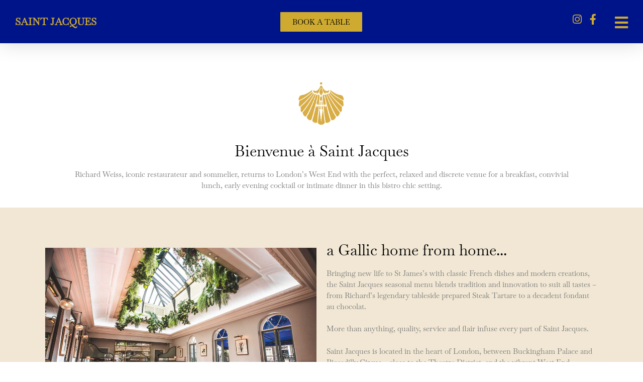

--- FILE ---
content_type: text/html; charset=UTF-8
request_url: https://www.saintjacquesrestaurant.com/bienvenue/
body_size: 103274
content:
<!DOCTYPE html>
<html dir="ltr" lang="en-GB" prefix="og: https://ogp.me/ns#">
<head>
	<meta charset="UTF-8">
	<title>bienvenue - Saint Jacques</title>

		<!-- All in One SEO 4.7.0 - aioseo.com -->
		<meta name="description" content="Welcome to Saint Jacques Restaurant, St James&#039;s, London. Classic French dishes and exceptional wines, from Richard Weiss and David Collard." />
		<meta name="robots" content="max-image-preview:large" />
		<link rel="canonical" href="https://www.saintjacquesrestaurant.com/bienvenue/" />
		<meta name="generator" content="All in One SEO (AIOSEO) 4.7.0" />
		<meta property="og:locale" content="en_GB" />
		<meta property="og:site_name" content="Saint Jacques - the home of joie de vivre" />
		<meta property="og:type" content="article" />
		<meta property="og:title" content="bienvenue - Saint Jacques" />
		<meta property="og:description" content="Welcome to Saint Jacques Restaurant, St James&#039;s, London. Classic French dishes and exceptional wines, from Richard Weiss and David Collard." />
		<meta property="og:url" content="https://www.saintjacquesrestaurant.com/bienvenue/" />
		<meta property="article:published_time" content="2020-06-30T10:40:40+00:00" />
		<meta property="article:modified_time" content="2022-07-06T15:30:22+00:00" />
		<meta name="twitter:card" content="summary_large_image" />
		<meta name="twitter:title" content="bienvenue - Saint Jacques" />
		<meta name="twitter:description" content="Welcome to Saint Jacques Restaurant, St James&#039;s, London. Classic French dishes and exceptional wines, from Richard Weiss and David Collard." />
		<script type="application/ld+json" class="aioseo-schema">
			{"@context":"https:\/\/schema.org","@graph":[{"@type":"BreadcrumbList","@id":"https:\/\/www.saintjacquesrestaurant.com\/bienvenue\/#breadcrumblist","itemListElement":[{"@type":"ListItem","@id":"https:\/\/www.saintjacquesrestaurant.com\/#listItem","position":1,"name":"Home","item":"https:\/\/www.saintjacquesrestaurant.com\/","nextItem":"https:\/\/www.saintjacquesrestaurant.com\/bienvenue\/#listItem"},{"@type":"ListItem","@id":"https:\/\/www.saintjacquesrestaurant.com\/bienvenue\/#listItem","position":2,"name":"bienvenue","previousItem":"https:\/\/www.saintjacquesrestaurant.com\/#listItem"}]},{"@type":"Organization","@id":"https:\/\/www.saintjacquesrestaurant.com\/#organization","name":"Saint Jacques","description":"the home of joie de vivre","url":"https:\/\/www.saintjacquesrestaurant.com\/","logo":{"@type":"ImageObject","url":"https:\/\/www.saintjacquesrestaurant.com\/wp-content\/uploads\/2020\/06\/St-Jacques-logo-gold.png","@id":"https:\/\/www.saintjacquesrestaurant.com\/bienvenue\/#organizationLogo","width":1211,"height":557},"image":{"@id":"https:\/\/www.saintjacquesrestaurant.com\/bienvenue\/#organizationLogo"}},{"@type":"WebPage","@id":"https:\/\/www.saintjacquesrestaurant.com\/bienvenue\/#webpage","url":"https:\/\/www.saintjacquesrestaurant.com\/bienvenue\/","name":"bienvenue - Saint Jacques","description":"Welcome to Saint Jacques Restaurant, St James's, London. Classic French dishes and exceptional wines, from Richard Weiss and David Collard.","inLanguage":"en-GB","isPartOf":{"@id":"https:\/\/www.saintjacquesrestaurant.com\/#website"},"breadcrumb":{"@id":"https:\/\/www.saintjacquesrestaurant.com\/bienvenue\/#breadcrumblist"},"datePublished":"2020-06-30T11:40:40+01:00","dateModified":"2022-07-06T16:30:22+01:00"},{"@type":"WebSite","@id":"https:\/\/www.saintjacquesrestaurant.com\/#website","url":"https:\/\/www.saintjacquesrestaurant.com\/","name":"Saint Jacques","description":"the home of joie de vivre","inLanguage":"en-GB","publisher":{"@id":"https:\/\/www.saintjacquesrestaurant.com\/#organization"}}]}
		</script>
		<!-- All in One SEO -->

<meta name="viewport" content="width=device-width, initial-scale=1"><link rel="alternate" type="application/rss+xml" title="Saint Jacques &raquo; Feed" href="https://www.saintjacquesrestaurant.com/feed/" />
<link rel="alternate" type="application/rss+xml" title="Saint Jacques &raquo; Comments Feed" href="https://www.saintjacquesrestaurant.com/comments/feed/" />
<script>
window._wpemojiSettings = {"baseUrl":"https:\/\/s.w.org\/images\/core\/emoji\/15.0.3\/72x72\/","ext":".png","svgUrl":"https:\/\/s.w.org\/images\/core\/emoji\/15.0.3\/svg\/","svgExt":".svg","source":{"concatemoji":"https:\/\/www.saintjacquesrestaurant.com\/wp-includes\/js\/wp-emoji-release.min.js?ver=6.6.4"}};
/*! This file is auto-generated */
!function(i,n){var o,s,e;function c(e){try{var t={supportTests:e,timestamp:(new Date).valueOf()};sessionStorage.setItem(o,JSON.stringify(t))}catch(e){}}function p(e,t,n){e.clearRect(0,0,e.canvas.width,e.canvas.height),e.fillText(t,0,0);var t=new Uint32Array(e.getImageData(0,0,e.canvas.width,e.canvas.height).data),r=(e.clearRect(0,0,e.canvas.width,e.canvas.height),e.fillText(n,0,0),new Uint32Array(e.getImageData(0,0,e.canvas.width,e.canvas.height).data));return t.every(function(e,t){return e===r[t]})}function u(e,t,n){switch(t){case"flag":return n(e,"\ud83c\udff3\ufe0f\u200d\u26a7\ufe0f","\ud83c\udff3\ufe0f\u200b\u26a7\ufe0f")?!1:!n(e,"\ud83c\uddfa\ud83c\uddf3","\ud83c\uddfa\u200b\ud83c\uddf3")&&!n(e,"\ud83c\udff4\udb40\udc67\udb40\udc62\udb40\udc65\udb40\udc6e\udb40\udc67\udb40\udc7f","\ud83c\udff4\u200b\udb40\udc67\u200b\udb40\udc62\u200b\udb40\udc65\u200b\udb40\udc6e\u200b\udb40\udc67\u200b\udb40\udc7f");case"emoji":return!n(e,"\ud83d\udc26\u200d\u2b1b","\ud83d\udc26\u200b\u2b1b")}return!1}function f(e,t,n){var r="undefined"!=typeof WorkerGlobalScope&&self instanceof WorkerGlobalScope?new OffscreenCanvas(300,150):i.createElement("canvas"),a=r.getContext("2d",{willReadFrequently:!0}),o=(a.textBaseline="top",a.font="600 32px Arial",{});return e.forEach(function(e){o[e]=t(a,e,n)}),o}function t(e){var t=i.createElement("script");t.src=e,t.defer=!0,i.head.appendChild(t)}"undefined"!=typeof Promise&&(o="wpEmojiSettingsSupports",s=["flag","emoji"],n.supports={everything:!0,everythingExceptFlag:!0},e=new Promise(function(e){i.addEventListener("DOMContentLoaded",e,{once:!0})}),new Promise(function(t){var n=function(){try{var e=JSON.parse(sessionStorage.getItem(o));if("object"==typeof e&&"number"==typeof e.timestamp&&(new Date).valueOf()<e.timestamp+604800&&"object"==typeof e.supportTests)return e.supportTests}catch(e){}return null}();if(!n){if("undefined"!=typeof Worker&&"undefined"!=typeof OffscreenCanvas&&"undefined"!=typeof URL&&URL.createObjectURL&&"undefined"!=typeof Blob)try{var e="postMessage("+f.toString()+"("+[JSON.stringify(s),u.toString(),p.toString()].join(",")+"));",r=new Blob([e],{type:"text/javascript"}),a=new Worker(URL.createObjectURL(r),{name:"wpTestEmojiSupports"});return void(a.onmessage=function(e){c(n=e.data),a.terminate(),t(n)})}catch(e){}c(n=f(s,u,p))}t(n)}).then(function(e){for(var t in e)n.supports[t]=e[t],n.supports.everything=n.supports.everything&&n.supports[t],"flag"!==t&&(n.supports.everythingExceptFlag=n.supports.everythingExceptFlag&&n.supports[t]);n.supports.everythingExceptFlag=n.supports.everythingExceptFlag&&!n.supports.flag,n.DOMReady=!1,n.readyCallback=function(){n.DOMReady=!0}}).then(function(){return e}).then(function(){var e;n.supports.everything||(n.readyCallback(),(e=n.source||{}).concatemoji?t(e.concatemoji):e.wpemoji&&e.twemoji&&(t(e.twemoji),t(e.wpemoji)))}))}((window,document),window._wpemojiSettings);
</script>
<link rel='stylesheet' id='sbi_styles-css' href='https://www.saintjacquesrestaurant.com/wp-content/plugins/instagram-feed-pro/css/sbi-styles.min.css?ver=6.3.21763910702' media='all' />
<style id='wp-emoji-styles-inline-css'>

	img.wp-smiley, img.emoji {
		display: inline !important;
		border: none !important;
		box-shadow: none !important;
		height: 1em !important;
		width: 1em !important;
		margin: 0 0.07em !important;
		vertical-align: -0.1em !important;
		background: none !important;
		padding: 0 !important;
	}
</style>
<style id='classic-theme-styles-inline-css'>
/*! This file is auto-generated */
.wp-block-button__link{color:#fff;background-color:#32373c;border-radius:9999px;box-shadow:none;text-decoration:none;padding:calc(.667em + 2px) calc(1.333em + 2px);font-size:1.125em}.wp-block-file__button{background:#32373c;color:#fff;text-decoration:none}
</style>
<style id='global-styles-inline-css'>
:root{--wp--preset--aspect-ratio--square: 1;--wp--preset--aspect-ratio--4-3: 4/3;--wp--preset--aspect-ratio--3-4: 3/4;--wp--preset--aspect-ratio--3-2: 3/2;--wp--preset--aspect-ratio--2-3: 2/3;--wp--preset--aspect-ratio--16-9: 16/9;--wp--preset--aspect-ratio--9-16: 9/16;--wp--preset--color--black: #000000;--wp--preset--color--cyan-bluish-gray: #abb8c3;--wp--preset--color--white: #ffffff;--wp--preset--color--pale-pink: #f78da7;--wp--preset--color--vivid-red: #cf2e2e;--wp--preset--color--luminous-vivid-orange: #ff6900;--wp--preset--color--luminous-vivid-amber: #fcb900;--wp--preset--color--light-green-cyan: #7bdcb5;--wp--preset--color--vivid-green-cyan: #00d084;--wp--preset--color--pale-cyan-blue: #8ed1fc;--wp--preset--color--vivid-cyan-blue: #0693e3;--wp--preset--color--vivid-purple: #9b51e0;--wp--preset--color--contrast: var(--contrast);--wp--preset--color--contrast-2: var(--contrast-2);--wp--preset--color--contrast-3: var(--contrast-3);--wp--preset--color--base: var(--base);--wp--preset--color--base-2: var(--base-2);--wp--preset--color--base-3: var(--base-3);--wp--preset--color--accent: var(--accent);--wp--preset--gradient--vivid-cyan-blue-to-vivid-purple: linear-gradient(135deg,rgba(6,147,227,1) 0%,rgb(155,81,224) 100%);--wp--preset--gradient--light-green-cyan-to-vivid-green-cyan: linear-gradient(135deg,rgb(122,220,180) 0%,rgb(0,208,130) 100%);--wp--preset--gradient--luminous-vivid-amber-to-luminous-vivid-orange: linear-gradient(135deg,rgba(252,185,0,1) 0%,rgba(255,105,0,1) 100%);--wp--preset--gradient--luminous-vivid-orange-to-vivid-red: linear-gradient(135deg,rgba(255,105,0,1) 0%,rgb(207,46,46) 100%);--wp--preset--gradient--very-light-gray-to-cyan-bluish-gray: linear-gradient(135deg,rgb(238,238,238) 0%,rgb(169,184,195) 100%);--wp--preset--gradient--cool-to-warm-spectrum: linear-gradient(135deg,rgb(74,234,220) 0%,rgb(151,120,209) 20%,rgb(207,42,186) 40%,rgb(238,44,130) 60%,rgb(251,105,98) 80%,rgb(254,248,76) 100%);--wp--preset--gradient--blush-light-purple: linear-gradient(135deg,rgb(255,206,236) 0%,rgb(152,150,240) 100%);--wp--preset--gradient--blush-bordeaux: linear-gradient(135deg,rgb(254,205,165) 0%,rgb(254,45,45) 50%,rgb(107,0,62) 100%);--wp--preset--gradient--luminous-dusk: linear-gradient(135deg,rgb(255,203,112) 0%,rgb(199,81,192) 50%,rgb(65,88,208) 100%);--wp--preset--gradient--pale-ocean: linear-gradient(135deg,rgb(255,245,203) 0%,rgb(182,227,212) 50%,rgb(51,167,181) 100%);--wp--preset--gradient--electric-grass: linear-gradient(135deg,rgb(202,248,128) 0%,rgb(113,206,126) 100%);--wp--preset--gradient--midnight: linear-gradient(135deg,rgb(2,3,129) 0%,rgb(40,116,252) 100%);--wp--preset--font-size--small: 13px;--wp--preset--font-size--medium: 20px;--wp--preset--font-size--large: 36px;--wp--preset--font-size--x-large: 42px;--wp--preset--spacing--20: 0.44rem;--wp--preset--spacing--30: 0.67rem;--wp--preset--spacing--40: 1rem;--wp--preset--spacing--50: 1.5rem;--wp--preset--spacing--60: 2.25rem;--wp--preset--spacing--70: 3.38rem;--wp--preset--spacing--80: 5.06rem;--wp--preset--shadow--natural: 6px 6px 9px rgba(0, 0, 0, 0.2);--wp--preset--shadow--deep: 12px 12px 50px rgba(0, 0, 0, 0.4);--wp--preset--shadow--sharp: 6px 6px 0px rgba(0, 0, 0, 0.2);--wp--preset--shadow--outlined: 6px 6px 0px -3px rgba(255, 255, 255, 1), 6px 6px rgba(0, 0, 0, 1);--wp--preset--shadow--crisp: 6px 6px 0px rgba(0, 0, 0, 1);}:where(.is-layout-flex){gap: 0.5em;}:where(.is-layout-grid){gap: 0.5em;}body .is-layout-flex{display: flex;}.is-layout-flex{flex-wrap: wrap;align-items: center;}.is-layout-flex > :is(*, div){margin: 0;}body .is-layout-grid{display: grid;}.is-layout-grid > :is(*, div){margin: 0;}:where(.wp-block-columns.is-layout-flex){gap: 2em;}:where(.wp-block-columns.is-layout-grid){gap: 2em;}:where(.wp-block-post-template.is-layout-flex){gap: 1.25em;}:where(.wp-block-post-template.is-layout-grid){gap: 1.25em;}.has-black-color{color: var(--wp--preset--color--black) !important;}.has-cyan-bluish-gray-color{color: var(--wp--preset--color--cyan-bluish-gray) !important;}.has-white-color{color: var(--wp--preset--color--white) !important;}.has-pale-pink-color{color: var(--wp--preset--color--pale-pink) !important;}.has-vivid-red-color{color: var(--wp--preset--color--vivid-red) !important;}.has-luminous-vivid-orange-color{color: var(--wp--preset--color--luminous-vivid-orange) !important;}.has-luminous-vivid-amber-color{color: var(--wp--preset--color--luminous-vivid-amber) !important;}.has-light-green-cyan-color{color: var(--wp--preset--color--light-green-cyan) !important;}.has-vivid-green-cyan-color{color: var(--wp--preset--color--vivid-green-cyan) !important;}.has-pale-cyan-blue-color{color: var(--wp--preset--color--pale-cyan-blue) !important;}.has-vivid-cyan-blue-color{color: var(--wp--preset--color--vivid-cyan-blue) !important;}.has-vivid-purple-color{color: var(--wp--preset--color--vivid-purple) !important;}.has-black-background-color{background-color: var(--wp--preset--color--black) !important;}.has-cyan-bluish-gray-background-color{background-color: var(--wp--preset--color--cyan-bluish-gray) !important;}.has-white-background-color{background-color: var(--wp--preset--color--white) !important;}.has-pale-pink-background-color{background-color: var(--wp--preset--color--pale-pink) !important;}.has-vivid-red-background-color{background-color: var(--wp--preset--color--vivid-red) !important;}.has-luminous-vivid-orange-background-color{background-color: var(--wp--preset--color--luminous-vivid-orange) !important;}.has-luminous-vivid-amber-background-color{background-color: var(--wp--preset--color--luminous-vivid-amber) !important;}.has-light-green-cyan-background-color{background-color: var(--wp--preset--color--light-green-cyan) !important;}.has-vivid-green-cyan-background-color{background-color: var(--wp--preset--color--vivid-green-cyan) !important;}.has-pale-cyan-blue-background-color{background-color: var(--wp--preset--color--pale-cyan-blue) !important;}.has-vivid-cyan-blue-background-color{background-color: var(--wp--preset--color--vivid-cyan-blue) !important;}.has-vivid-purple-background-color{background-color: var(--wp--preset--color--vivid-purple) !important;}.has-black-border-color{border-color: var(--wp--preset--color--black) !important;}.has-cyan-bluish-gray-border-color{border-color: var(--wp--preset--color--cyan-bluish-gray) !important;}.has-white-border-color{border-color: var(--wp--preset--color--white) !important;}.has-pale-pink-border-color{border-color: var(--wp--preset--color--pale-pink) !important;}.has-vivid-red-border-color{border-color: var(--wp--preset--color--vivid-red) !important;}.has-luminous-vivid-orange-border-color{border-color: var(--wp--preset--color--luminous-vivid-orange) !important;}.has-luminous-vivid-amber-border-color{border-color: var(--wp--preset--color--luminous-vivid-amber) !important;}.has-light-green-cyan-border-color{border-color: var(--wp--preset--color--light-green-cyan) !important;}.has-vivid-green-cyan-border-color{border-color: var(--wp--preset--color--vivid-green-cyan) !important;}.has-pale-cyan-blue-border-color{border-color: var(--wp--preset--color--pale-cyan-blue) !important;}.has-vivid-cyan-blue-border-color{border-color: var(--wp--preset--color--vivid-cyan-blue) !important;}.has-vivid-purple-border-color{border-color: var(--wp--preset--color--vivid-purple) !important;}.has-vivid-cyan-blue-to-vivid-purple-gradient-background{background: var(--wp--preset--gradient--vivid-cyan-blue-to-vivid-purple) !important;}.has-light-green-cyan-to-vivid-green-cyan-gradient-background{background: var(--wp--preset--gradient--light-green-cyan-to-vivid-green-cyan) !important;}.has-luminous-vivid-amber-to-luminous-vivid-orange-gradient-background{background: var(--wp--preset--gradient--luminous-vivid-amber-to-luminous-vivid-orange) !important;}.has-luminous-vivid-orange-to-vivid-red-gradient-background{background: var(--wp--preset--gradient--luminous-vivid-orange-to-vivid-red) !important;}.has-very-light-gray-to-cyan-bluish-gray-gradient-background{background: var(--wp--preset--gradient--very-light-gray-to-cyan-bluish-gray) !important;}.has-cool-to-warm-spectrum-gradient-background{background: var(--wp--preset--gradient--cool-to-warm-spectrum) !important;}.has-blush-light-purple-gradient-background{background: var(--wp--preset--gradient--blush-light-purple) !important;}.has-blush-bordeaux-gradient-background{background: var(--wp--preset--gradient--blush-bordeaux) !important;}.has-luminous-dusk-gradient-background{background: var(--wp--preset--gradient--luminous-dusk) !important;}.has-pale-ocean-gradient-background{background: var(--wp--preset--gradient--pale-ocean) !important;}.has-electric-grass-gradient-background{background: var(--wp--preset--gradient--electric-grass) !important;}.has-midnight-gradient-background{background: var(--wp--preset--gradient--midnight) !important;}.has-small-font-size{font-size: var(--wp--preset--font-size--small) !important;}.has-medium-font-size{font-size: var(--wp--preset--font-size--medium) !important;}.has-large-font-size{font-size: var(--wp--preset--font-size--large) !important;}.has-x-large-font-size{font-size: var(--wp--preset--font-size--x-large) !important;}
:where(.wp-block-post-template.is-layout-flex){gap: 1.25em;}:where(.wp-block-post-template.is-layout-grid){gap: 1.25em;}
:where(.wp-block-columns.is-layout-flex){gap: 2em;}:where(.wp-block-columns.is-layout-grid){gap: 2em;}
:root :where(.wp-block-pullquote){font-size: 1.5em;line-height: 1.6;}
</style>
<link rel='stylesheet' id='generate-style-grid-css' href='https://www.saintjacquesrestaurant.com/wp-content/themes/generatepress/assets/css/unsemantic-grid.min.css?ver=3.5.1' media='all' />
<link rel='stylesheet' id='generate-style-css' href='https://www.saintjacquesrestaurant.com/wp-content/themes/generatepress/assets/css/style.min.css?ver=3.5.1' media='all' />
<style id='generate-style-inline-css'>
body{background-color:#ffffff;color:#3a3a3a;}a{color:#ceaa30;}a:hover, a:focus, a:active{color:#001489;}body .grid-container{max-width:1100px;}.wp-block-group__inner-container{max-width:1100px;margin-left:auto;margin-right:auto;}:root{--contrast:#222222;--contrast-2:#575760;--contrast-3:#b2b2be;--base:#f0f0f0;--base-2:#f7f8f9;--base-3:#ffffff;--accent:#1e73be;}:root .has-contrast-color{color:var(--contrast);}:root .has-contrast-background-color{background-color:var(--contrast);}:root .has-contrast-2-color{color:var(--contrast-2);}:root .has-contrast-2-background-color{background-color:var(--contrast-2);}:root .has-contrast-3-color{color:var(--contrast-3);}:root .has-contrast-3-background-color{background-color:var(--contrast-3);}:root .has-base-color{color:var(--base);}:root .has-base-background-color{background-color:var(--base);}:root .has-base-2-color{color:var(--base-2);}:root .has-base-2-background-color{background-color:var(--base-2);}:root .has-base-3-color{color:var(--base-3);}:root .has-base-3-background-color{background-color:var(--base-3);}:root .has-accent-color{color:var(--accent);}:root .has-accent-background-color{background-color:var(--accent);}body, button, input, select, textarea{font-size:15px;}body{line-height:1.5;}.entry-content > [class*="wp-block-"]:not(:last-child):not(.wp-block-heading){margin-bottom:1.5em;}.main-title{font-size:45px;}.main-navigation .main-nav ul ul li a{font-size:14px;}.sidebar .widget, .footer-widgets .widget{font-size:17px;}h1{font-weight:300;font-size:40px;}h2{font-weight:100;font-size:30px;}h3{font-size:20px;}h4{font-size:inherit;}h5{font-size:inherit;}@media (max-width:768px){.main-title{font-size:30px;}h1{font-size:30px;}h2{font-size:25px;}}.top-bar{background-color:#636363;color:#ffffff;}.top-bar a{color:#ffffff;}.top-bar a:hover{color:#303030;}.site-header{background-color:#ffffff;color:#3a3a3a;}.site-header a{color:#3a3a3a;}.main-title a,.main-title a:hover{color:#222222;}.site-description{color:#757575;}.main-navigation,.main-navigation ul ul{background-color:#222222;}.main-navigation .main-nav ul li a, .main-navigation .menu-toggle, .main-navigation .menu-bar-items{color:#ffffff;}.main-navigation .main-nav ul li:not([class*="current-menu-"]):hover > a, .main-navigation .main-nav ul li:not([class*="current-menu-"]):focus > a, .main-navigation .main-nav ul li.sfHover:not([class*="current-menu-"]) > a, .main-navigation .menu-bar-item:hover > a, .main-navigation .menu-bar-item.sfHover > a{color:#ffffff;background-color:#3f3f3f;}button.menu-toggle:hover,button.menu-toggle:focus,.main-navigation .mobile-bar-items a,.main-navigation .mobile-bar-items a:hover,.main-navigation .mobile-bar-items a:focus{color:#ffffff;}.main-navigation .main-nav ul li[class*="current-menu-"] > a{color:#ffffff;background-color:#3f3f3f;}.navigation-search input[type="search"],.navigation-search input[type="search"]:active, .navigation-search input[type="search"]:focus, .main-navigation .main-nav ul li.search-item.active > a, .main-navigation .menu-bar-items .search-item.active > a{color:#ffffff;background-color:#3f3f3f;}.main-navigation ul ul{background-color:#3f3f3f;}.main-navigation .main-nav ul ul li a{color:#ffffff;}.main-navigation .main-nav ul ul li:not([class*="current-menu-"]):hover > a,.main-navigation .main-nav ul ul li:not([class*="current-menu-"]):focus > a, .main-navigation .main-nav ul ul li.sfHover:not([class*="current-menu-"]) > a{color:#ffffff;background-color:#4f4f4f;}.main-navigation .main-nav ul ul li[class*="current-menu-"] > a{color:#ffffff;background-color:#4f4f4f;}.separate-containers .inside-article, .separate-containers .comments-area, .separate-containers .page-header, .one-container .container, .separate-containers .paging-navigation, .inside-page-header{background-color:#ffffff;}.entry-meta{color:#595959;}.entry-meta a{color:#595959;}.entry-meta a:hover{color:#1e73be;}.sidebar .widget{background-color:#ffffff;}.sidebar .widget .widget-title{color:#000000;}.footer-widgets{background-color:#ffffff;}.footer-widgets .widget-title{color:#000000;}.site-info{color:#ffffff;background-color:#222222;}.site-info a{color:#ffffff;}.site-info a:hover{color:#606060;}.footer-bar .widget_nav_menu .current-menu-item a{color:#606060;}input[type="text"],input[type="email"],input[type="url"],input[type="password"],input[type="search"],input[type="tel"],input[type="number"],textarea,select{color:#666666;background-color:#fafafa;border-color:#cccccc;}input[type="text"]:focus,input[type="email"]:focus,input[type="url"]:focus,input[type="password"]:focus,input[type="search"]:focus,input[type="tel"]:focus,input[type="number"]:focus,textarea:focus,select:focus{color:#666666;background-color:#ffffff;border-color:#bfbfbf;}button,html input[type="button"],input[type="reset"],input[type="submit"],a.button,a.wp-block-button__link:not(.has-background){color:#ffffff;background-color:#666666;}button:hover,html input[type="button"]:hover,input[type="reset"]:hover,input[type="submit"]:hover,a.button:hover,button:focus,html input[type="button"]:focus,input[type="reset"]:focus,input[type="submit"]:focus,a.button:focus,a.wp-block-button__link:not(.has-background):active,a.wp-block-button__link:not(.has-background):focus,a.wp-block-button__link:not(.has-background):hover{color:#ffffff;background-color:#3f3f3f;}a.generate-back-to-top{background-color:rgba( 0,0,0,0.4 );color:#ffffff;}a.generate-back-to-top:hover,a.generate-back-to-top:focus{background-color:rgba( 0,0,0,0.6 );color:#ffffff;}:root{--gp-search-modal-bg-color:var(--base-3);--gp-search-modal-text-color:var(--contrast);--gp-search-modal-overlay-bg-color:rgba(0,0,0,0.2);}@media (max-width:768px){.main-navigation .menu-bar-item:hover > a, .main-navigation .menu-bar-item.sfHover > a{background:none;color:#ffffff;}}.inside-top-bar{padding:10px;}.inside-header{padding:40px;}.site-main .wp-block-group__inner-container{padding:40px;}.entry-content .alignwide, body:not(.no-sidebar) .entry-content .alignfull{margin-left:-40px;width:calc(100% + 80px);max-width:calc(100% + 80px);}.rtl .menu-item-has-children .dropdown-menu-toggle{padding-left:20px;}.rtl .main-navigation .main-nav ul li.menu-item-has-children > a{padding-right:20px;}.site-info{padding:20px;}@media (max-width:768px){.separate-containers .inside-article, .separate-containers .comments-area, .separate-containers .page-header, .separate-containers .paging-navigation, .one-container .site-content, .inside-page-header{padding:30px;}.site-main .wp-block-group__inner-container{padding:30px;}.site-info{padding-right:10px;padding-left:10px;}.entry-content .alignwide, body:not(.no-sidebar) .entry-content .alignfull{margin-left:-30px;width:calc(100% + 60px);max-width:calc(100% + 60px);}}.one-container .sidebar .widget{padding:0px;}@media (max-width:768px){.main-navigation .menu-toggle,.main-navigation .mobile-bar-items,.sidebar-nav-mobile:not(#sticky-placeholder){display:block;}.main-navigation ul,.gen-sidebar-nav{display:none;}[class*="nav-float-"] .site-header .inside-header > *{float:none;clear:both;}}
</style>
<link rel='stylesheet' id='generate-mobile-style-css' href='https://www.saintjacquesrestaurant.com/wp-content/themes/generatepress/assets/css/mobile.min.css?ver=3.5.1' media='all' />
<link rel='stylesheet' id='generate-font-icons-css' href='https://www.saintjacquesrestaurant.com/wp-content/themes/generatepress/assets/css/components/font-icons.min.css?ver=3.5.1' media='all' />
<link rel='stylesheet' id='font-awesome-css' href='https://www.saintjacquesrestaurant.com/wp-content/plugins/elementor/assets/lib/font-awesome/css/font-awesome.min.css?ver=4.7.0' media='all' />
<link rel='stylesheet' id='elementor-icons-css' href='https://www.saintjacquesrestaurant.com/wp-content/plugins/elementor/assets/lib/eicons/css/elementor-icons.min.css?ver=5.30.0' media='all' />
<link rel='stylesheet' id='elementor-frontend-css' href='https://www.saintjacquesrestaurant.com/wp-content/plugins/elementor/assets/css/frontend.min.css?ver=3.23.4' media='all' />
<link rel='stylesheet' id='swiper-css' href='https://www.saintjacquesrestaurant.com/wp-content/plugins/elementor/assets/lib/swiper/v8/css/swiper.min.css?ver=8.4.5' media='all' />
<link rel='stylesheet' id='elementor-post-11-css' href='https://www.saintjacquesrestaurant.com/wp-content/uploads/elementor/css/post-11.css?ver=1726215544' media='all' />
<link rel='stylesheet' id='elementor-pro-css' href='https://www.saintjacquesrestaurant.com/wp-content/plugins/elementor-pro/assets/css/frontend.min.css?ver=3.23.3' media='all' />
<link rel='stylesheet' id='sbistyles-css' href='https://www.saintjacquesrestaurant.com/wp-content/plugins/instagram-feed-pro/css/sbi-styles.min.css?ver=6.3.2' media='all' />
<link rel='stylesheet' id='elementor-global-css' href='https://www.saintjacquesrestaurant.com/wp-content/uploads/elementor/css/global.css?ver=1726215546' media='all' />
<link rel='stylesheet' id='elementor-post-282-css' href='https://www.saintjacquesrestaurant.com/wp-content/uploads/elementor/css/post-282.css?ver=1726221850' media='all' />
<link rel='stylesheet' id='elementor-post-367-css' href='https://www.saintjacquesrestaurant.com/wp-content/uploads/elementor/css/post-367.css?ver=1726215546' media='all' />
<link rel='stylesheet' id='elementor-post-12-css' href='https://www.saintjacquesrestaurant.com/wp-content/uploads/elementor/css/post-12.css?ver=1726215546' media='all' />
<link rel='stylesheet' id='elementor-post-19-css' href='https://www.saintjacquesrestaurant.com/wp-content/uploads/elementor/css/post-19.css?ver=1726215546' media='all' />
<link rel='stylesheet' id='google-fonts-1-css' href='https://fonts.googleapis.com/css?family=Roboto%3A100%2C100italic%2C200%2C200italic%2C300%2C300italic%2C400%2C400italic%2C500%2C500italic%2C600%2C600italic%2C700%2C700italic%2C800%2C800italic%2C900%2C900italic%7CNunito%3A100%2C100italic%2C200%2C200italic%2C300%2C300italic%2C400%2C400italic%2C500%2C500italic%2C600%2C600italic%2C700%2C700italic%2C800%2C800italic%2C900%2C900italic%7CLibre+Baskerville%3A100%2C100italic%2C200%2C200italic%2C300%2C300italic%2C400%2C400italic%2C500%2C500italic%2C600%2C600italic%2C700%2C700italic%2C800%2C800italic%2C900%2C900italic&#038;display=auto&#038;ver=6.6.4' media='all' />
<link rel='stylesheet' id='elementor-icons-shared-0-css' href='https://www.saintjacquesrestaurant.com/wp-content/plugins/elementor/assets/lib/font-awesome/css/fontawesome.min.css?ver=5.15.3' media='all' />
<link rel='stylesheet' id='elementor-icons-fa-solid-css' href='https://www.saintjacquesrestaurant.com/wp-content/plugins/elementor/assets/lib/font-awesome/css/solid.min.css?ver=5.15.3' media='all' />
<link rel='stylesheet' id='elementor-icons-fa-brands-css' href='https://www.saintjacquesrestaurant.com/wp-content/plugins/elementor/assets/lib/font-awesome/css/brands.min.css?ver=5.15.3' media='all' />
<link rel="preconnect" href="https://fonts.gstatic.com/" crossorigin><link rel="https://api.w.org/" href="https://www.saintjacquesrestaurant.com/wp-json/" /><link rel="alternate" title="JSON" type="application/json" href="https://www.saintjacquesrestaurant.com/wp-json/wp/v2/pages/282" /><link rel="EditURI" type="application/rsd+xml" title="RSD" href="https://www.saintjacquesrestaurant.com/xmlrpc.php?rsd" />
<meta name="generator" content="WordPress 6.6.4" />
<link rel='shortlink' href='https://www.saintjacquesrestaurant.com/?p=282' />
<link rel="alternate" title="oEmbed (JSON)" type="application/json+oembed" href="https://www.saintjacquesrestaurant.com/wp-json/oembed/1.0/embed?url=https%3A%2F%2Fwww.saintjacquesrestaurant.com%2Fbienvenue%2F" />
<link rel="alternate" title="oEmbed (XML)" type="text/xml+oembed" href="https://www.saintjacquesrestaurant.com/wp-json/oembed/1.0/embed?url=https%3A%2F%2Fwww.saintjacquesrestaurant.com%2Fbienvenue%2F&#038;format=xml" />
<meta name="generator" content="Elementor 3.23.4; features: additional_custom_breakpoints, e_lazyload; settings: css_print_method-external, google_font-enabled, font_display-auto">
<style>.recentcomments a{display:inline !important;padding:0 !important;margin:0 !important;}</style>			<style>
				.e-con.e-parent:nth-of-type(n+4):not(.e-lazyloaded):not(.e-no-lazyload),
				.e-con.e-parent:nth-of-type(n+4):not(.e-lazyloaded):not(.e-no-lazyload) * {
					background-image: none !important;
				}
				@media screen and (max-height: 1024px) {
					.e-con.e-parent:nth-of-type(n+3):not(.e-lazyloaded):not(.e-no-lazyload),
					.e-con.e-parent:nth-of-type(n+3):not(.e-lazyloaded):not(.e-no-lazyload) * {
						background-image: none !important;
					}
				}
				@media screen and (max-height: 640px) {
					.e-con.e-parent:nth-of-type(n+2):not(.e-lazyloaded):not(.e-no-lazyload),
					.e-con.e-parent:nth-of-type(n+2):not(.e-lazyloaded):not(.e-no-lazyload) * {
						background-image: none !important;
					}
				}
			</style>
			<link rel="icon" href="https://www.saintjacquesrestaurant.com/wp-content/uploads/2020/07/St-Jacques-scallop-blue-150x150.png" sizes="32x32" />
<link rel="icon" href="https://www.saintjacquesrestaurant.com/wp-content/uploads/2020/07/St-Jacques-scallop-blue.png" sizes="192x192" />
<link rel="apple-touch-icon" href="https://www.saintjacquesrestaurant.com/wp-content/uploads/2020/07/St-Jacques-scallop-blue.png" />
<meta name="msapplication-TileImage" content="https://www.saintjacquesrestaurant.com/wp-content/uploads/2020/07/St-Jacques-scallop-blue.png" />
</head>

<body class="page-template-default page page-id-282 wp-embed-responsive no-sidebar nav-below-header separate-containers fluid-header active-footer-widgets-3 nav-aligned-left header-aligned-left dropdown-hover elementor-default elementor-kit-11 elementor-page elementor-page-282" itemtype="https://schema.org/WebPage" itemscope>
	<a class="screen-reader-text skip-link" href="#content" title="Skip to content">Skip to content</a>		<div data-elementor-type="header" data-elementor-id="12" class="elementor elementor-12 elementor-location-header" data-elementor-post-type="elementor_library">
					<header class="elementor-section elementor-top-section elementor-element elementor-element-35d1c09f elementor-section-full_width elementor-section-content-middle elementor-hidden-phone elementor-section-height-default elementor-section-height-default" data-id="35d1c09f" data-element_type="section" data-settings="{&quot;sticky&quot;:&quot;top&quot;,&quot;background_background&quot;:&quot;classic&quot;,&quot;sticky_on&quot;:[&quot;desktop&quot;,&quot;tablet&quot;,&quot;mobile&quot;],&quot;sticky_offset&quot;:0,&quot;sticky_effects_offset&quot;:0}">
						<div class="elementor-container elementor-column-gap-default">
					<div class="elementor-column elementor-col-25 elementor-top-column elementor-element elementor-element-127a86e3" data-id="127a86e3" data-element_type="column">
			<div class="elementor-widget-wrap elementor-element-populated">
						<div class="elementor-element elementor-element-d356bce elementor-widget elementor-widget-heading" data-id="d356bce" data-element_type="widget" data-widget_type="heading.default">
				<div class="elementor-widget-container">
			<h3 class="elementor-heading-title elementor-size-default"><a href="https://www.saintjacquesrestaurant.com">SAINT JACQUES</a></h3>		</div>
				</div>
					</div>
		</div>
				<div class="elementor-column elementor-col-25 elementor-top-column elementor-element elementor-element-3f6fadaf" data-id="3f6fadaf" data-element_type="column">
			<div class="elementor-widget-wrap elementor-element-populated">
						<div class="elementor-element elementor-element-5bda260 elementor-align-center elementor-widget elementor-widget-button" data-id="5bda260" data-element_type="widget" data-widget_type="button.default">
				<div class="elementor-widget-container">
					<div class="elementor-button-wrapper">
			<a class="elementor-button elementor-button-link elementor-size-sm elementor-animation-float" href="https://www.saintjacquesrestaurant.com/reservations/">
						<span class="elementor-button-content-wrapper">
									<span class="elementor-button-text">BOOK A TABLE</span>
					</span>
					</a>
		</div>
				</div>
				</div>
					</div>
		</div>
				<div class="elementor-column elementor-col-25 elementor-top-column elementor-element elementor-element-1fcf65df" data-id="1fcf65df" data-element_type="column">
			<div class="elementor-widget-wrap elementor-element-populated">
						<div class="elementor-element elementor-element-2f9357d elementor-widget__width-auto elementor-view-default elementor-widget elementor-widget-icon" data-id="2f9357d" data-element_type="widget" data-widget_type="icon.default">
				<div class="elementor-widget-container">
					<div class="elementor-icon-wrapper">
			<a class="elementor-icon" href="https://www.instagram.com/saintjacquesrestaurant/" target="_blank">
			<i aria-hidden="true" class="fab fa-instagram"></i>			</a>
		</div>
				</div>
				</div>
				<div class="elementor-element elementor-element-e236e48 elementor-widget__width-auto elementor-view-default elementor-widget elementor-widget-icon" data-id="e236e48" data-element_type="widget" data-widget_type="icon.default">
				<div class="elementor-widget-container">
					<div class="elementor-icon-wrapper">
			<a class="elementor-icon" href="https://www.facebook.com/Saint-Jacques-London-108717147346965" target="_blank">
			<i aria-hidden="true" class="fab fa-facebook-f"></i>			</a>
		</div>
				</div>
				</div>
					</div>
		</div>
				<div class="elementor-column elementor-col-25 elementor-top-column elementor-element elementor-element-14bcf94" data-id="14bcf94" data-element_type="column">
			<div class="elementor-widget-wrap elementor-element-populated">
						<div class="elementor-element elementor-element-9da2f6c elementor-view-default elementor-widget elementor-widget-icon" data-id="9da2f6c" data-element_type="widget" data-widget_type="icon.default">
				<div class="elementor-widget-container">
					<div class="elementor-icon-wrapper">
			<a class="elementor-icon" href="#elementor-action%3Aaction%3Dpopup%3Aopen%26settings%3DeyJpZCI6IjM2NyIsInRvZ2dsZSI6ZmFsc2V9">
			<i aria-hidden="true" class="fas fa-bars"></i>			</a>
		</div>
				</div>
				</div>
					</div>
		</div>
					</div>
		</header>
				<header class="elementor-section elementor-top-section elementor-element elementor-element-5099ae4 elementor-section-full_width elementor-section-content-middle elementor-hidden-desktop elementor-hidden-tablet elementor-section-height-default elementor-section-height-default" data-id="5099ae4" data-element_type="section" data-settings="{&quot;sticky&quot;:&quot;top&quot;,&quot;background_background&quot;:&quot;classic&quot;,&quot;sticky_on&quot;:[&quot;desktop&quot;,&quot;tablet&quot;,&quot;mobile&quot;],&quot;sticky_offset&quot;:0,&quot;sticky_effects_offset&quot;:0}">
						<div class="elementor-container elementor-column-gap-default">
					<div class="elementor-column elementor-col-25 elementor-top-column elementor-element elementor-element-402b7bb" data-id="402b7bb" data-element_type="column">
			<div class="elementor-widget-wrap elementor-element-populated">
						<div class="elementor-element elementor-element-9988724 elementor-align-center elementor-widget elementor-widget-button" data-id="9988724" data-element_type="widget" data-widget_type="button.default">
				<div class="elementor-widget-container">
					<div class="elementor-button-wrapper">
			<a class="elementor-button elementor-button-link elementor-size-sm elementor-animation-float" href="https://www.saintjacquesrestaurant.com/reservations/">
						<span class="elementor-button-content-wrapper">
									<span class="elementor-button-text">BOOK A TABLE</span>
					</span>
					</a>
		</div>
				</div>
				</div>
					</div>
		</div>
				<div class="elementor-column elementor-col-25 elementor-top-column elementor-element elementor-element-8f279c6" data-id="8f279c6" data-element_type="column">
			<div class="elementor-widget-wrap elementor-element-populated">
						<div class="elementor-element elementor-element-02e73eb elementor-widget elementor-widget-heading" data-id="02e73eb" data-element_type="widget" data-widget_type="heading.default">
				<div class="elementor-widget-container">
			<h3 class="elementor-heading-title elementor-size-default"><a href="https://www.saintjacquesrestaurant.com">SAINT JACQUES</a></h3>		</div>
				</div>
					</div>
		</div>
				<div class="elementor-column elementor-col-25 elementor-top-column elementor-element elementor-element-3664c14 elementor-hidden-phone" data-id="3664c14" data-element_type="column">
			<div class="elementor-widget-wrap elementor-element-populated">
						<div class="elementor-element elementor-element-7b4f894 elementor-widget__width-auto elementor-view-default elementor-widget elementor-widget-icon" data-id="7b4f894" data-element_type="widget" data-widget_type="icon.default">
				<div class="elementor-widget-container">
					<div class="elementor-icon-wrapper">
			<div class="elementor-icon">
			<i aria-hidden="true" class="fab fa-instagram"></i>			</div>
		</div>
				</div>
				</div>
				<div class="elementor-element elementor-element-1a103a7 elementor-widget__width-auto elementor-view-default elementor-widget elementor-widget-icon" data-id="1a103a7" data-element_type="widget" data-widget_type="icon.default">
				<div class="elementor-widget-container">
					<div class="elementor-icon-wrapper">
			<div class="elementor-icon">
			<i aria-hidden="true" class="fab fa-twitter"></i>			</div>
		</div>
				</div>
				</div>
				<div class="elementor-element elementor-element-fede131 elementor-widget__width-auto elementor-view-default elementor-widget elementor-widget-icon" data-id="fede131" data-element_type="widget" data-widget_type="icon.default">
				<div class="elementor-widget-container">
					<div class="elementor-icon-wrapper">
			<div class="elementor-icon">
			<i aria-hidden="true" class="fab fa-facebook-f"></i>			</div>
		</div>
				</div>
				</div>
					</div>
		</div>
				<div class="elementor-column elementor-col-25 elementor-top-column elementor-element elementor-element-ddd813c" data-id="ddd813c" data-element_type="column">
			<div class="elementor-widget-wrap elementor-element-populated">
						<div class="elementor-element elementor-element-f33e191 elementor-view-default elementor-widget elementor-widget-icon" data-id="f33e191" data-element_type="widget" data-widget_type="icon.default">
				<div class="elementor-widget-container">
					<div class="elementor-icon-wrapper">
			<a class="elementor-icon" href="#elementor-action%3Aaction%3Dpopup%3Aopen%26settings%3DeyJpZCI6IjM2NyIsInRvZ2dsZSI6ZmFsc2V9">
			<i aria-hidden="true" class="fas fa-bars"></i>			</a>
		</div>
				</div>
				</div>
					</div>
		</div>
					</div>
		</header>
				</div>
		
	<div class="site grid-container container hfeed grid-parent" id="page">
				<div class="site-content" id="content">
			
	<div class="content-area grid-parent mobile-grid-100 grid-100 tablet-grid-100" id="primary">
		<main class="site-main" id="main">
			
<article id="post-282" class="post-282 page type-page status-publish" itemtype="https://schema.org/CreativeWork" itemscope>
	<div class="inside-article">
		
		<div class="entry-content" itemprop="text">
					<div data-elementor-type="wp-page" data-elementor-id="282" class="elementor elementor-282" data-elementor-post-type="page">
						<section class="elementor-section elementor-top-section elementor-element elementor-element-76ec1f9 elementor-section-boxed elementor-section-height-default elementor-section-height-default" data-id="76ec1f9" data-element_type="section">
						<div class="elementor-container elementor-column-gap-default">
					<div class="elementor-column elementor-col-100 elementor-top-column elementor-element elementor-element-1b11ac2" data-id="1b11ac2" data-element_type="column">
			<div class="elementor-widget-wrap elementor-element-populated">
						<div class="elementor-element elementor-element-bcaaa91 elementor-widget elementor-widget-image" data-id="bcaaa91" data-element_type="widget" data-widget_type="image.default">
				<div class="elementor-widget-container">
													<img fetchpriority="high" decoding="async" width="277" height="277" src="https://www.saintjacquesrestaurant.com/wp-content/uploads/2020/07/St-Jacques-scallop-gold.png" class="attachment-large size-large wp-image-306" alt="" srcset="https://www.saintjacquesrestaurant.com/wp-content/uploads/2020/07/St-Jacques-scallop-gold.png 277w, https://www.saintjacquesrestaurant.com/wp-content/uploads/2020/07/St-Jacques-scallop-gold-150x150.png 150w" sizes="(max-width: 277px) 100vw, 277px" />													</div>
				</div>
				<div class="elementor-element elementor-element-14d48bf elementor-widget elementor-widget-heading" data-id="14d48bf" data-element_type="widget" data-widget_type="heading.default">
				<div class="elementor-widget-container">
			<h2 class="elementor-heading-title elementor-size-default">Bienvenue à Saint Jacques</h2>		</div>
				</div>
					</div>
		</div>
					</div>
		</section>
				<section class="elementor-section elementor-top-section elementor-element elementor-element-b82b4fa elementor-section-boxed elementor-section-height-default elementor-section-height-default" data-id="b82b4fa" data-element_type="section">
						<div class="elementor-container elementor-column-gap-default">
					<div class="elementor-column elementor-col-100 elementor-top-column elementor-element elementor-element-9e7b49b" data-id="9e7b49b" data-element_type="column">
			<div class="elementor-widget-wrap elementor-element-populated">
						<div class="elementor-element elementor-element-7f8cf2e elementor-widget elementor-widget-text-editor" data-id="7f8cf2e" data-element_type="widget" data-widget_type="text-editor.default">
				<div class="elementor-widget-container">
							<p>Richard Weiss, iconic restaurateur and sommelier, returns to London’s West End with the perfect, relaxed and discrete venue for a breakfast, convivial lunch, early evening cocktail or intimate dinner in this bistro chic setting.</p>						</div>
				</div>
					</div>
		</div>
					</div>
		</section>
				<section class="elementor-section elementor-top-section elementor-element elementor-element-35d9b3e elementor-section-stretched elementor-section-boxed elementor-section-height-default elementor-section-height-default" data-id="35d9b3e" data-element_type="section" data-settings="{&quot;background_background&quot;:&quot;classic&quot;,&quot;stretch_section&quot;:&quot;section-stretched&quot;}">
						<div class="elementor-container elementor-column-gap-default">
					<div class="elementor-column elementor-col-100 elementor-top-column elementor-element elementor-element-76043c8" data-id="76043c8" data-element_type="column">
			<div class="elementor-widget-wrap elementor-element-populated">
						<section class="elementor-section elementor-inner-section elementor-element elementor-element-34d26c4 elementor-section-boxed elementor-section-height-default elementor-section-height-default" data-id="34d26c4" data-element_type="section">
						<div class="elementor-container elementor-column-gap-default">
					<div class="elementor-column elementor-col-50 elementor-inner-column elementor-element elementor-element-99e41d7" data-id="99e41d7" data-element_type="column">
			<div class="elementor-widget-wrap elementor-element-populated">
						<div class="elementor-element elementor-element-c7c7fc3 elementor-widget elementor-widget-image" data-id="c7c7fc3" data-element_type="widget" data-widget_type="image.default">
				<div class="elementor-widget-container">
													<img decoding="async" width="1024" height="683" src="https://www.saintjacquesrestaurant.com/wp-content/uploads/2020/07/IMG_8088-1024x683.jpg" class="attachment-large size-large wp-image-660" alt="" srcset="https://www.saintjacquesrestaurant.com/wp-content/uploads/2020/07/IMG_8088-1024x683.jpg 1024w, https://www.saintjacquesrestaurant.com/wp-content/uploads/2020/07/IMG_8088-300x200.jpg 300w, https://www.saintjacquesrestaurant.com/wp-content/uploads/2020/07/IMG_8088-768x512.jpg 768w, https://www.saintjacquesrestaurant.com/wp-content/uploads/2020/07/IMG_8088.jpg 1366w" sizes="(max-width: 1024px) 100vw, 1024px" />													</div>
				</div>
					</div>
		</div>
				<div class="elementor-column elementor-col-50 elementor-inner-column elementor-element elementor-element-06083b7" data-id="06083b7" data-element_type="column">
			<div class="elementor-widget-wrap elementor-element-populated">
						<div class="elementor-element elementor-element-5aed558 elementor-widget elementor-widget-heading" data-id="5aed558" data-element_type="widget" data-widget_type="heading.default">
				<div class="elementor-widget-container">
			<h2 class="elementor-heading-title elementor-size-default">a Gallic home from home...</h2>		</div>
				</div>
				<div class="elementor-element elementor-element-23933e0 elementor-widget elementor-widget-text-editor" data-id="23933e0" data-element_type="widget" data-widget_type="text-editor.default">
				<div class="elementor-widget-container">
							<p>Bringing new life to St James’s with classic French dishes and modern creations, the Saint Jacques seasonal menu blends tradition and innovation to suit all tastes – from Richard’s legendary tableside prepared Steak Tartare to a decadent fondant au chocolat.</p><p>More than anything, quality, service and flair infuse every part of Saint Jacques.</p><p>Saint Jacques is located in the heart of London, between Buckingham Palace and Piccadilly Circus &#8211; close to the Theatre District, and the vibrant West End. Surrounded by galleries and shopping, it is the perfect central location for locals and visitors.</p><p>With Richard’s fine nose and fortunate location next door to Berry Brothers – London’s oldest and finest wine merchant, with cellars dating back to Napoleonic times – you can be assured of a fabulous selection of wines, spirits and cocktails.</p><p>Saint Jacques is back!</p>						</div>
				</div>
					</div>
		</div>
					</div>
		</section>
					</div>
		</div>
					</div>
		</section>
				<section class="elementor-section elementor-top-section elementor-element elementor-element-58d5a3f elementor-section-stretched elementor-section-boxed elementor-section-height-default elementor-section-height-default" data-id="58d5a3f" data-element_type="section" data-settings="{&quot;background_background&quot;:&quot;classic&quot;,&quot;stretch_section&quot;:&quot;section-stretched&quot;}">
						<div class="elementor-container elementor-column-gap-default">
					<div class="elementor-column elementor-col-100 elementor-top-column elementor-element elementor-element-20c0222" data-id="20c0222" data-element_type="column">
			<div class="elementor-widget-wrap elementor-element-populated">
						<section class="elementor-section elementor-inner-section elementor-element elementor-element-02f46c8 elementor-section-boxed elementor-section-height-default elementor-section-height-default" data-id="02f46c8" data-element_type="section">
						<div class="elementor-container elementor-column-gap-default">
					<div class="elementor-column elementor-col-50 elementor-inner-column elementor-element elementor-element-865623b" data-id="865623b" data-element_type="column">
			<div class="elementor-widget-wrap elementor-element-populated">
						<div class="elementor-element elementor-element-cab1b8e elementor-widget elementor-widget-image" data-id="cab1b8e" data-element_type="widget" data-widget_type="image.default">
				<div class="elementor-widget-container">
													<img decoding="async" width="1024" height="683" src="https://www.saintjacquesrestaurant.com/wp-content/uploads/2020/07/Gallery1-6-1024x683.jpg" class="attachment-large size-large wp-image-643" alt="" srcset="https://www.saintjacquesrestaurant.com/wp-content/uploads/2020/07/Gallery1-6-1024x683.jpg 1024w, https://www.saintjacquesrestaurant.com/wp-content/uploads/2020/07/Gallery1-6-300x200.jpg 300w, https://www.saintjacquesrestaurant.com/wp-content/uploads/2020/07/Gallery1-6-768x512.jpg 768w, https://www.saintjacquesrestaurant.com/wp-content/uploads/2020/07/Gallery1-6.jpg 1366w" sizes="(max-width: 1024px) 100vw, 1024px" />													</div>
				</div>
					</div>
		</div>
				<div class="elementor-column elementor-col-50 elementor-inner-column elementor-element elementor-element-647b3ed" data-id="647b3ed" data-element_type="column">
			<div class="elementor-widget-wrap elementor-element-populated">
						<div class="elementor-element elementor-element-3392b39 elementor-widget elementor-widget-heading" data-id="3392b39" data-element_type="widget" data-widget_type="heading.default">
				<div class="elementor-widget-container">
			<h2 class="elementor-heading-title elementor-size-default">our courtyard</h2>		</div>
				</div>
				<div class="elementor-element elementor-element-3b39183 elementor-widget elementor-widget-text-editor" data-id="3b39183" data-element_type="widget" data-widget_type="text-editor.default">
				<div class="elementor-widget-container">
							<p>At the back of the restaurant, St Jacques has an absolute hidden gem with a courtyard with outdoor seating from May to October (or longer if the weather allows). Originally part of Henry VIII’s real tennis court, it has served as an arena for bear &#8211; baiting, bare knuckle fighting, gambling and other insalubrious activities. It was also, reportedly, the site of the last duel fought in England.</p><p> The private courtyard has now been converted to the more peaceful and wholesome pursuit of the delights of the table. Diners can enjoy a secluded spot in the heart of the city away from the daily hustle and bustle. Perhaps the ghost of Napoleon Bonaparte, who lived there briefly while plotting his return to France, is smiling down on you as you enjoy his country’s cuisine.</p>						</div>
				</div>
					</div>
		</div>
					</div>
		</section>
					</div>
		</div>
					</div>
		</section>
				<section class="elementor-section elementor-top-section elementor-element elementor-element-8a44293 elementor-section-stretched elementor-section-boxed elementor-section-height-default elementor-section-height-default" data-id="8a44293" data-element_type="section" data-settings="{&quot;stretch_section&quot;:&quot;section-stretched&quot;}">
							<div class="elementor-background-overlay"></div>
							<div class="elementor-container elementor-column-gap-default">
					<div class="elementor-column elementor-col-100 elementor-top-column elementor-element elementor-element-cb1b53a" data-id="cb1b53a" data-element_type="column">
			<div class="elementor-widget-wrap elementor-element-populated">
						<div class="elementor-element elementor-element-83ebe22 elementor-widget-divider--view-line elementor-widget elementor-widget-divider" data-id="83ebe22" data-element_type="widget" data-widget_type="divider.default">
				<div class="elementor-widget-container">
					<div class="elementor-divider">
			<span class="elementor-divider-separator">
						</span>
		</div>
				</div>
				</div>
				<div class="elementor-element elementor-element-2f9a6fb elementor-widget elementor-widget-heading" data-id="2f9a6fb" data-element_type="widget" data-widget_type="heading.default">
				<div class="elementor-widget-container">
			<h2 class="elementor-heading-title elementor-size-default">notes from Saint Jacques:</h2>		</div>
				</div>
				<div class="elementor-element elementor-element-0001eda elementor-widget-divider--view-line elementor-widget elementor-widget-divider" data-id="0001eda" data-element_type="widget" data-widget_type="divider.default">
				<div class="elementor-widget-container">
					<div class="elementor-divider">
			<span class="elementor-divider-separator">
						</span>
		</div>
				</div>
				</div>
				<div class="elementor-element elementor-element-3973440 elementor-widget elementor-widget-menu-anchor" data-id="3973440" data-element_type="widget" data-widget_type="menu-anchor.default">
				<div class="elementor-widget-container">
					<div class="elementor-menu-anchor" id="2years"></div>
				</div>
				</div>
				<section class="elementor-section elementor-inner-section elementor-element elementor-element-89c08c1 elementor-section-boxed elementor-section-height-default elementor-section-height-default" data-id="89c08c1" data-element_type="section">
						<div class="elementor-container elementor-column-gap-default">
					<div class="elementor-column elementor-col-50 elementor-inner-column elementor-element elementor-element-606eea4" data-id="606eea4" data-element_type="column">
			<div class="elementor-widget-wrap elementor-element-populated">
						<div class="elementor-element elementor-element-3f92796 elementor-widget elementor-widget-video" data-id="3f92796" data-element_type="widget" data-settings="{&quot;video_type&quot;:&quot;hosted&quot;,&quot;controls&quot;:&quot;yes&quot;}" data-widget_type="video.default">
				<div class="elementor-widget-container">
					<div class="e-hosted-video elementor-wrapper elementor-open-inline">
					<video class="elementor-video" src="https://www.saintjacquesrestaurant.com/wp-content/uploads/2022/07/Saint-Jacques-at-2.mp4" controls="" preload="metadata" controlsList="nodownload"></video>
				</div>
				</div>
				</div>
					</div>
		</div>
				<div class="elementor-column elementor-col-50 elementor-inner-column elementor-element elementor-element-1397a1f" data-id="1397a1f" data-element_type="column">
			<div class="elementor-widget-wrap elementor-element-populated">
						<div class="elementor-element elementor-element-3339c42 elementor-widget elementor-widget-heading" data-id="3339c42" data-element_type="widget" data-widget_type="heading.default">
				<div class="elementor-widget-container">
			<h2 class="elementor-heading-title elementor-size-default">Thank you!</h2>		</div>
				</div>
				<div class="elementor-element elementor-element-a3b8ec8 elementor-widget elementor-widget-text-editor" data-id="a3b8ec8" data-element_type="widget" data-widget_type="text-editor.default">
				<div class="elementor-widget-container">
							<div class="o9v6fnle cxmmr5t8 oygrvhab hcukyx3x c1et5uql ii04i59q"><div dir="auto"><div dir="auto">On the occasion of our second anniversary, a big thank you to all of our team and all of our amazing customers. Thank you so much for all of your support!</div></div></div><div><div dir="auto"> </div></div><p><em>&#8211; July 6. 2021</em></p>						</div>
				</div>
					</div>
		</div>
					</div>
		</section>
				<div class="elementor-element elementor-element-dec632a elementor-widget-divider--view-line elementor-widget elementor-widget-divider" data-id="dec632a" data-element_type="widget" data-widget_type="divider.default">
				<div class="elementor-widget-container">
					<div class="elementor-divider">
			<span class="elementor-divider-separator">
						</span>
		</div>
				</div>
				</div>
				<section class="elementor-section elementor-inner-section elementor-element elementor-element-6dc3c09 elementor-section-boxed elementor-section-height-default elementor-section-height-default" data-id="6dc3c09" data-element_type="section">
						<div class="elementor-container elementor-column-gap-default">
					<div class="elementor-column elementor-col-50 elementor-inner-column elementor-element elementor-element-c05bfb0" data-id="c05bfb0" data-element_type="column">
			<div class="elementor-widget-wrap elementor-element-populated">
						<div class="elementor-element elementor-element-45af11d elementor-widget elementor-widget-heading" data-id="45af11d" data-element_type="widget" data-widget_type="heading.default">
				<div class="elementor-widget-container">
			<h2 class="elementor-heading-title elementor-size-default">Tatler</h2>		</div>
				</div>
				<div class="elementor-element elementor-element-d8e6fab elementor-widget elementor-widget-text-editor" data-id="d8e6fab" data-element_type="widget" data-widget_type="text-editor.default">
				<div class="elementor-widget-container">
							<div class="o9v6fnle cxmmr5t8 oygrvhab hcukyx3x c1et5uql ii04i59q"><div dir="auto"><div dir="auto"><strong><em>&#8220;One of London&#8217;s unsung heroes, this lovely small restaurant just off St James&#8217;s Street opens up a divine hidden courtyard every summer, where joie de vivre reigns supreme. Expect French fine dining (with classic dishes like duck Foie Gras terrine and coq au vin) and a long, lazy wine-fuelled lunch.&#8221;</em></strong> &#8211; Tatler</div><div dir="auto"> </div><div dir="auto">Listed in <a href="https://www.tatler.com/article/alfresco-dining-in-london">Tatler,</a> no less! Now the cat&#8217;s out of the proverbial bag, we highly recommend you reserve your courtyard table as soon as possible! Book now for April 12th and beyond.</div></div></div><div><div dir="auto"> </div></div><p><em>&#8211; March 15. 2021</em></p>						</div>
				</div>
					</div>
		</div>
				<div class="elementor-column elementor-col-50 elementor-inner-column elementor-element elementor-element-c781aab" data-id="c781aab" data-element_type="column">
			<div class="elementor-widget-wrap elementor-element-populated">
						<div class="elementor-element elementor-element-293b546 elementor-widget elementor-widget-image" data-id="293b546" data-element_type="widget" data-widget_type="image.default">
				<div class="elementor-widget-container">
														<a href="https://www.tatler.com/article/alfresco-dining-in-london">
							<img loading="lazy" decoding="async" width="1024" height="683" src="https://www.saintjacquesrestaurant.com/wp-content/uploads/2020/07/Gallery1-7-1024x683.jpg" class="attachment-large size-large wp-image-644" alt="" srcset="https://www.saintjacquesrestaurant.com/wp-content/uploads/2020/07/Gallery1-7-1024x683.jpg 1024w, https://www.saintjacquesrestaurant.com/wp-content/uploads/2020/07/Gallery1-7-300x200.jpg 300w, https://www.saintjacquesrestaurant.com/wp-content/uploads/2020/07/Gallery1-7-768x512.jpg 768w, https://www.saintjacquesrestaurant.com/wp-content/uploads/2020/07/Gallery1-7.jpg 1366w" sizes="(max-width: 1024px) 100vw, 1024px" />								</a>
													</div>
				</div>
					</div>
		</div>
					</div>
		</section>
				<div class="elementor-element elementor-element-ebd750b elementor-widget elementor-widget-menu-anchor" data-id="ebd750b" data-element_type="widget" data-widget_type="menu-anchor.default">
				<div class="elementor-widget-container">
					<div class="elementor-menu-anchor" id="blog"></div>
				</div>
				</div>
				<div class="elementor-element elementor-element-2601073 elementor-widget-divider--view-line elementor-widget elementor-widget-divider" data-id="2601073" data-element_type="widget" data-widget_type="divider.default">
				<div class="elementor-widget-container">
					<div class="elementor-divider">
			<span class="elementor-divider-separator">
						</span>
		</div>
				</div>
				</div>
				<section class="elementor-section elementor-inner-section elementor-element elementor-element-4bd2370 elementor-section-boxed elementor-section-height-default elementor-section-height-default" data-id="4bd2370" data-element_type="section">
						<div class="elementor-container elementor-column-gap-default">
					<div class="elementor-column elementor-col-50 elementor-inner-column elementor-element elementor-element-2130c38" data-id="2130c38" data-element_type="column">
			<div class="elementor-widget-wrap elementor-element-populated">
						<div class="elementor-element elementor-element-0beaf6c elementor-widget elementor-widget-image" data-id="0beaf6c" data-element_type="widget" data-widget_type="image.default">
				<div class="elementor-widget-container">
													<img loading="lazy" decoding="async" width="1000" height="800" src="https://www.saintjacquesrestaurant.com/wp-content/uploads/2021/01/michelinmansport.jpg" class="attachment-large size-large wp-image-1110" alt="" srcset="https://www.saintjacquesrestaurant.com/wp-content/uploads/2021/01/michelinmansport.jpg 1000w, https://www.saintjacquesrestaurant.com/wp-content/uploads/2021/01/michelinmansport-300x240.jpg 300w, https://www.saintjacquesrestaurant.com/wp-content/uploads/2021/01/michelinmansport-768x614.jpg 768w" sizes="(max-width: 1000px) 100vw, 1000px" />													</div>
				</div>
				<div class="elementor-element elementor-element-5f85a8e elementor-widget elementor-widget-menu-anchor" data-id="5f85a8e" data-element_type="widget" data-widget_type="menu-anchor.default">
				<div class="elementor-widget-container">
					<div class="elementor-menu-anchor" id="blog"></div>
				</div>
				</div>
					</div>
		</div>
				<div class="elementor-column elementor-col-50 elementor-inner-column elementor-element elementor-element-3afdfcd" data-id="3afdfcd" data-element_type="column">
			<div class="elementor-widget-wrap elementor-element-populated">
						<div class="elementor-element elementor-element-4499784 elementor-widget elementor-widget-heading" data-id="4499784" data-element_type="widget" data-widget_type="heading.default">
				<div class="elementor-widget-container">
			<h2 class="elementor-heading-title elementor-size-default">Michelin Guide</h2>		</div>
				</div>
				<div class="elementor-element elementor-element-9e81edc elementor-widget elementor-widget-text-editor" data-id="9e81edc" data-element_type="widget" data-widget_type="text-editor.default">
				<div class="elementor-widget-container">
							<div class="o9v6fnle cxmmr5t8 oygrvhab hcukyx3x c1et5uql ii04i59q"><div dir="auto"><div dir="auto"><strong><em>&#8220;Restaurants don’t get more classic than this French brasserie with its marble-topped bar, checkerboard floor tiles and crisply laid tables – and the courtyard terrace only adds to the continental feel. Don&#8217;t miss the crêpes Suzette, flamboyantly prepared at your tableside by the owner.&#8221;</em></strong> &#8211; <a href="https://guide.michelin.com/gb/en/greater-london/london/restaurant/saint-jacques-1192114">Michelin Guide</a>.</div><div dir="auto"> </div><div dir="auto">We&#8217;re very happy to be listed and approved in the iconic Michelin Guide, and can&#8217;t wait to get back to flamboyantly doing what we do best&#8230;.</div></div></div><div><div dir="auto"> </div></div><p><em>&#8211; January 28. 2021</em></p>						</div>
				</div>
					</div>
		</div>
					</div>
		</section>
				<div class="elementor-element elementor-element-cdca8fd elementor-widget-divider--view-line elementor-widget elementor-widget-divider" data-id="cdca8fd" data-element_type="widget" data-widget_type="divider.default">
				<div class="elementor-widget-container">
					<div class="elementor-divider">
			<span class="elementor-divider-separator">
						</span>
		</div>
				</div>
				</div>
				<section class="elementor-section elementor-inner-section elementor-element elementor-element-9fd3028 elementor-section-boxed elementor-section-height-default elementor-section-height-default" data-id="9fd3028" data-element_type="section">
						<div class="elementor-container elementor-column-gap-default">
					<div class="elementor-column elementor-col-50 elementor-inner-column elementor-element elementor-element-3f86213" data-id="3f86213" data-element_type="column">
			<div class="elementor-widget-wrap elementor-element-populated">
						<div class="elementor-element elementor-element-fd27c4b elementor-widget elementor-widget-heading" data-id="fd27c4b" data-element_type="widget" data-widget_type="heading.default">
				<div class="elementor-widget-container">
			<h2 class="elementor-heading-title elementor-size-default">Alexandre Dumas</h2>		</div>
				</div>
				<div class="elementor-element elementor-element-d161f82 elementor-widget elementor-widget-text-editor" data-id="d161f82" data-element_type="widget" data-widget_type="text-editor.default">
				<div class="elementor-widget-container">
							<div class="o9v6fnle cxmmr5t8 oygrvhab hcukyx3x c1et5uql ii04i59q"><div dir="auto"><p>As we enter 2021, here at Saint Jacques we have dived in to French writers and their love of food and wine to highlight the joy of gastronomy that runs through their literary works.</p><p>We begin with Alexandre Dumas, famous for bringing to the world the Three Musketeers, and The Count of Monte Cristo amongst other writings, he also wrote a cook book of over 1600 pages. The Grand Dictionnaire de Cuisine was published posthumously in 1873. It includes hundreds of recipes as well as stories and historical culinary tidbits. Much like his other works, the Grand Dictionnaire de Cuisine proved to be an exceptional piece of literature. The book’s culinary tips, personal memoirs, anecdotes and wit make it a true pleasure to read. Under the entry ‘dinner’, for example, he writes:</p><p><strong><em>“A major daily activity, which can be accomplished in worthy fashion only by intelligent people. It is not enough to eat. To dine, there must be diversified, calm conversation. It should sparkle with rubies of the wine between courses, be deliciously suave with the sweetness of dessert, and acquire true profundity with the coffee.”</em></strong></p><p>We couldn’t agree more here at Saint Jacques.</p></div></div><div><div dir="auto"> </div></div><p><em>&#8211; January 12. 2021</em></p>						</div>
				</div>
					</div>
		</div>
				<div class="elementor-column elementor-col-50 elementor-inner-column elementor-element elementor-element-f2998cf" data-id="f2998cf" data-element_type="column">
			<div class="elementor-widget-wrap elementor-element-populated">
						<div class="elementor-element elementor-element-91109e7 elementor-widget elementor-widget-image" data-id="91109e7" data-element_type="widget" data-widget_type="image.default">
				<div class="elementor-widget-container">
													<img loading="lazy" decoding="async" width="840" height="676" src="https://www.saintjacquesrestaurant.com/wp-content/uploads/2021/01/Dumas2.jpg" class="attachment-large size-large wp-image-1105" alt="" srcset="https://www.saintjacquesrestaurant.com/wp-content/uploads/2021/01/Dumas2.jpg 840w, https://www.saintjacquesrestaurant.com/wp-content/uploads/2021/01/Dumas2-300x241.jpg 300w, https://www.saintjacquesrestaurant.com/wp-content/uploads/2021/01/Dumas2-768x618.jpg 768w" sizes="(max-width: 840px) 100vw, 840px" />													</div>
				</div>
					</div>
		</div>
					</div>
		</section>
				<div class="elementor-element elementor-element-e981706 elementor-widget-divider--view-line elementor-widget elementor-widget-divider" data-id="e981706" data-element_type="widget" data-widget_type="divider.default">
				<div class="elementor-widget-container">
					<div class="elementor-divider">
			<span class="elementor-divider-separator">
						</span>
		</div>
				</div>
				</div>
				<section class="elementor-section elementor-inner-section elementor-element elementor-element-7faaf15 elementor-section-boxed elementor-section-height-default elementor-section-height-default" data-id="7faaf15" data-element_type="section">
						<div class="elementor-container elementor-column-gap-default">
					<div class="elementor-column elementor-col-50 elementor-inner-column elementor-element elementor-element-e7e1855" data-id="e7e1855" data-element_type="column">
			<div class="elementor-widget-wrap elementor-element-populated">
						<div class="elementor-element elementor-element-0fce1f9 elementor-widget elementor-widget-image" data-id="0fce1f9" data-element_type="widget" data-widget_type="image.default">
				<div class="elementor-widget-container">
													<img loading="lazy" decoding="async" width="1024" height="683" src="https://www.saintjacquesrestaurant.com/wp-content/uploads/2020/12/grenat-mas-des-caprices-saint-jacques-1024x683.jpg" class="attachment-large size-large wp-image-1098" alt="" srcset="https://www.saintjacquesrestaurant.com/wp-content/uploads/2020/12/grenat-mas-des-caprices-saint-jacques-1024x683.jpg 1024w, https://www.saintjacquesrestaurant.com/wp-content/uploads/2020/12/grenat-mas-des-caprices-saint-jacques-300x200.jpg 300w, https://www.saintjacquesrestaurant.com/wp-content/uploads/2020/12/grenat-mas-des-caprices-saint-jacques-768x512.jpg 768w, https://www.saintjacquesrestaurant.com/wp-content/uploads/2020/12/grenat-mas-des-caprices-saint-jacques-1536x1024.jpg 1536w, https://www.saintjacquesrestaurant.com/wp-content/uploads/2020/12/grenat-mas-des-caprices-saint-jacques.jpg 2048w" sizes="(max-width: 1024px) 100vw, 1024px" />													</div>
				</div>
					</div>
		</div>
				<div class="elementor-column elementor-col-50 elementor-inner-column elementor-element elementor-element-62bd089" data-id="62bd089" data-element_type="column">
			<div class="elementor-widget-wrap elementor-element-populated">
						<div class="elementor-element elementor-element-aefa938 elementor-widget elementor-widget-heading" data-id="aefa938" data-element_type="widget" data-widget_type="heading.default">
				<div class="elementor-widget-container">
			<h2 class="elementor-heading-title elementor-size-default">tasting notes:</h2>		</div>
				</div>
				<div class="elementor-element elementor-element-1163f5b elementor-widget elementor-widget-text-editor" data-id="1163f5b" data-element_type="widget" data-widget_type="text-editor.default">
				<div class="elementor-widget-container">
							<h3>Grenat 2017, Mas des Caprices.</h3><div class="o9v6fnle cxmmr5t8 oygrvhab hcukyx3x c1et5uql ii04i59q"><div dir="auto">Grenat means Garnet, rich deep red like the wine.</div></div><div class="o9v6fnle cxmmr5t8 oygrvhab hcukyx3x c1et5uql ii04i59q"><div dir="auto">Deep in colour and rich flavours based on red fruits, Grenat 2017 is a fortified red wine based on “grenache noir” grape. Very well balanced between the alcohol and acidity, Grenat 2017 is a great match with our “Fondant au chocolate” or a great alternative to a port with blue cheese like a Roquefort or Fourme d’Ambert.</div><div dir="auto"> </div></div><div><div dir="auto">Producer: <a href="https://mas-des-caprices.com/">Mas des Caprices</a></div><div dir="auto"> </div></div><p><em>&#8211; December 12. 2020</em></p>						</div>
				</div>
					</div>
		</div>
					</div>
		</section>
				<div class="elementor-element elementor-element-c1e39a4 elementor-widget-divider--view-line elementor-widget elementor-widget-divider" data-id="c1e39a4" data-element_type="widget" data-widget_type="divider.default">
				<div class="elementor-widget-container">
					<div class="elementor-divider">
			<span class="elementor-divider-separator">
						</span>
		</div>
				</div>
				</div>
				<section class="elementor-section elementor-inner-section elementor-element elementor-element-84ea052 elementor-section-boxed elementor-section-height-default elementor-section-height-default" data-id="84ea052" data-element_type="section">
						<div class="elementor-container elementor-column-gap-default">
					<div class="elementor-column elementor-col-50 elementor-inner-column elementor-element elementor-element-3b95efd" data-id="3b95efd" data-element_type="column">
			<div class="elementor-widget-wrap elementor-element-populated">
						<div class="elementor-element elementor-element-8640409 elementor-widget elementor-widget-heading" data-id="8640409" data-element_type="widget" data-widget_type="heading.default">
				<div class="elementor-widget-container">
			<h2 class="elementor-heading-title elementor-size-default">tasting notes:</h2>		</div>
				</div>
				<div class="elementor-element elementor-element-a009857 elementor-widget elementor-widget-text-editor" data-id="a009857" data-element_type="widget" data-widget_type="text-editor.default">
				<div class="elementor-widget-container">
							<h3>Pinot Blanc 2017, Domaine Hurst.</h3><p>The Domaine Hurst Pinot Blanc 2017 Vielles Vignes is a great alternative to a dry fruity white wine like a sauvignon blanc, delivering a dry start with citrus flavours and a hint of white flowers.</p><p>This wine is a great choice for an aperitif or to match with our fish dishes or try it with our Bone Marrow starter. You will find it brings a refreshing edge to this rich dish.</p><div><div dir="auto">Producer: <a href="http://www.vinsdalsaceahurst.com/">Domaine Armand Hurst</a></div><div dir="auto"> </div></div><p><em>&#8211; December 6. 2020</em></p>						</div>
				</div>
					</div>
		</div>
				<div class="elementor-column elementor-col-50 elementor-inner-column elementor-element elementor-element-fdbca68" data-id="fdbca68" data-element_type="column">
			<div class="elementor-widget-wrap elementor-element-populated">
						<div class="elementor-element elementor-element-93322f7 elementor-widget elementor-widget-image" data-id="93322f7" data-element_type="widget" data-widget_type="image.default">
				<div class="elementor-widget-container">
													<img loading="lazy" decoding="async" width="1024" height="724" src="https://www.saintjacquesrestaurant.com/wp-content/uploads/2020/12/Untitled-design-5-1-1024x724.png" class="attachment-large size-large wp-image-1085" alt="" srcset="https://www.saintjacquesrestaurant.com/wp-content/uploads/2020/12/Untitled-design-5-1-1024x724.png 1024w, https://www.saintjacquesrestaurant.com/wp-content/uploads/2020/12/Untitled-design-5-1-300x212.png 300w, https://www.saintjacquesrestaurant.com/wp-content/uploads/2020/12/Untitled-design-5-1-768x543.png 768w, https://www.saintjacquesrestaurant.com/wp-content/uploads/2020/12/Untitled-design-5-1-1536x1086.png 1536w, https://www.saintjacquesrestaurant.com/wp-content/uploads/2020/12/Untitled-design-5-1-2048x1448.png 2048w" sizes="(max-width: 1024px) 100vw, 1024px" />													</div>
				</div>
					</div>
		</div>
					</div>
		</section>
				<div class="elementor-element elementor-element-781b8d1 elementor-widget-divider--view-line elementor-widget elementor-widget-divider" data-id="781b8d1" data-element_type="widget" data-widget_type="divider.default">
				<div class="elementor-widget-container">
					<div class="elementor-divider">
			<span class="elementor-divider-separator">
						</span>
		</div>
				</div>
				</div>
				<section class="elementor-section elementor-inner-section elementor-element elementor-element-fbb1a03 elementor-section-boxed elementor-section-height-default elementor-section-height-default" data-id="fbb1a03" data-element_type="section">
						<div class="elementor-container elementor-column-gap-default">
					<div class="elementor-column elementor-col-50 elementor-inner-column elementor-element elementor-element-3895788" data-id="3895788" data-element_type="column">
			<div class="elementor-widget-wrap elementor-element-populated">
						<div class="elementor-element elementor-element-947c88c elementor-widget elementor-widget-image" data-id="947c88c" data-element_type="widget" data-widget_type="image.default">
				<div class="elementor-widget-container">
													<img loading="lazy" decoding="async" width="1024" height="683" src="https://www.saintjacquesrestaurant.com/wp-content/uploads/2020/12/IMG_0060-1024x683.jpg" class="attachment-large size-large wp-image-1048" alt="" srcset="https://www.saintjacquesrestaurant.com/wp-content/uploads/2020/12/IMG_0060-1024x683.jpg 1024w, https://www.saintjacquesrestaurant.com/wp-content/uploads/2020/12/IMG_0060-300x200.jpg 300w, https://www.saintjacquesrestaurant.com/wp-content/uploads/2020/12/IMG_0060-768x512.jpg 768w, https://www.saintjacquesrestaurant.com/wp-content/uploads/2020/12/IMG_0060-1536x1024.jpg 1536w, https://www.saintjacquesrestaurant.com/wp-content/uploads/2020/12/IMG_0060-2048x1365.jpg 2048w" sizes="(max-width: 1024px) 100vw, 1024px" />													</div>
				</div>
					</div>
		</div>
				<div class="elementor-column elementor-col-50 elementor-inner-column elementor-element elementor-element-80127df" data-id="80127df" data-element_type="column">
			<div class="elementor-widget-wrap elementor-element-populated">
						<div class="elementor-element elementor-element-b8d53a4 elementor-widget elementor-widget-heading" data-id="b8d53a4" data-element_type="widget" data-widget_type="heading.default">
				<div class="elementor-widget-container">
			<h2 class="elementor-heading-title elementor-size-default">tasting notes:</h2>		</div>
				</div>
				<div class="elementor-element elementor-element-9208132 elementor-widget elementor-widget-text-editor" data-id="9208132" data-element_type="widget" data-widget_type="text-editor.default">
				<div class="elementor-widget-container">
							<h3 class="kvgmc6g5 cxmmr5t8 oygrvhab hcukyx3x c1et5uql ii04i59q">Anthocyane 2017, Mas des Caprices.</h3><div dir="auto"><p>Anthocyane means Anthocyanin, a type of flavonoid rich in antioxidants, and they are the pigment that give a deep red, purple in plants or grapes.</p></div><div class="o9v6fnle cxmmr5t8 oygrvhab hcukyx3x c1et5uql ii04i59q"><div dir="auto">Deep in colours and red fruits flavours with a hint of vanilla, Anthocyane 2017 will seduce you with this rich roundness in flavours packed in your glass. The wine needs to be decanted to reveal its full charisma. A perfect match with all games dishes on our menu.</div><div dir="auto"> </div><div dir="auto">Producer: <a href="https://mas-des-caprices.com/">Mas des Caprices</a></div><div dir="auto"> </div></div><p><em>&#8211; November 29. 2020</em></p>						</div>
				</div>
					</div>
		</div>
					</div>
		</section>
				<div class="elementor-element elementor-element-77d30b2 elementor-widget-divider--view-line elementor-widget elementor-widget-divider" data-id="77d30b2" data-element_type="widget" data-widget_type="divider.default">
				<div class="elementor-widget-container">
					<div class="elementor-divider">
			<span class="elementor-divider-separator">
						</span>
		</div>
				</div>
				</div>
				<section class="elementor-section elementor-inner-section elementor-element elementor-element-b74b933 elementor-section-boxed elementor-section-height-default elementor-section-height-default" data-id="b74b933" data-element_type="section">
						<div class="elementor-container elementor-column-gap-default">
					<div class="elementor-column elementor-col-50 elementor-inner-column elementor-element elementor-element-4b2d8aa" data-id="4b2d8aa" data-element_type="column">
			<div class="elementor-widget-wrap elementor-element-populated">
						<div class="elementor-element elementor-element-ad4279f elementor-widget elementor-widget-heading" data-id="ad4279f" data-element_type="widget" data-widget_type="heading.default">
				<div class="elementor-widget-container">
			<h2 class="elementor-heading-title elementor-size-default">Graham Greene in St. James's</h2>		</div>
				</div>
				<div class="elementor-element elementor-element-f747c0b elementor-widget elementor-widget-text-editor" data-id="f747c0b" data-element_type="widget" data-widget_type="text-editor.default">
				<div class="elementor-widget-container">
							<p>Pickering Place, our hidden courtyard, has many stories to tell. Some are apocryphal, no doubt, but non the worse for it. We’ve been using our recent down time to carry out some research, and one of the many who have lived above this venerable slice of hidden London was the renowned author Graham Greene. We’d like think he’d pop in for lunch and a glass if he was still there&#8230; </p><p>Thank you to <a href="https://sotherans.co.uk/">Sotherans Rare Books</a> for loaning us these beautiful first editions.</p><p><em>&#8211; November 17. 2020</em></p><p> </p>						</div>
				</div>
					</div>
		</div>
				<div class="elementor-column elementor-col-50 elementor-inner-column elementor-element elementor-element-0ad19a6" data-id="0ad19a6" data-element_type="column">
			<div class="elementor-widget-wrap elementor-element-populated">
						<div class="elementor-element elementor-element-1b9c3f2 elementor-widget elementor-widget-image" data-id="1b9c3f2" data-element_type="widget" data-widget_type="image.default">
				<div class="elementor-widget-container">
													<img loading="lazy" decoding="async" width="1024" height="683" src="https://www.saintjacquesrestaurant.com/wp-content/uploads/2020/12/graham-green.jpg" class="attachment-large size-large wp-image-1034" alt="" srcset="https://www.saintjacquesrestaurant.com/wp-content/uploads/2020/12/graham-green.jpg 1024w, https://www.saintjacquesrestaurant.com/wp-content/uploads/2020/12/graham-green-300x200.jpg 300w, https://www.saintjacquesrestaurant.com/wp-content/uploads/2020/12/graham-green-768x512.jpg 768w" sizes="(max-width: 1024px) 100vw, 1024px" />													</div>
				</div>
					</div>
		</div>
					</div>
		</section>
				<div class="elementor-element elementor-element-0300857 elementor-widget-divider--view-line elementor-widget elementor-widget-divider" data-id="0300857" data-element_type="widget" data-widget_type="divider.default">
				<div class="elementor-widget-container">
					<div class="elementor-divider">
			<span class="elementor-divider-separator">
						</span>
		</div>
				</div>
				</div>
				<section class="elementor-section elementor-inner-section elementor-element elementor-element-697c300 elementor-section-boxed elementor-section-height-default elementor-section-height-default" data-id="697c300" data-element_type="section">
						<div class="elementor-container elementor-column-gap-default">
					<div class="elementor-column elementor-col-50 elementor-inner-column elementor-element elementor-element-3f81957" data-id="3f81957" data-element_type="column">
			<div class="elementor-widget-wrap elementor-element-populated">
						<div class="elementor-element elementor-element-37cb84b elementor-widget elementor-widget-image" data-id="37cb84b" data-element_type="widget" data-widget_type="image.default">
				<div class="elementor-widget-container">
													<img loading="lazy" decoding="async" width="890" height="594" src="https://www.saintjacquesrestaurant.com/wp-content/uploads/2020/12/Untitled-design-5-e1606981876799.png" class="attachment-large size-large wp-image-1073" alt="" srcset="https://www.saintjacquesrestaurant.com/wp-content/uploads/2020/12/Untitled-design-5-e1606981876799.png 890w, https://www.saintjacquesrestaurant.com/wp-content/uploads/2020/12/Untitled-design-5-e1606981876799-300x200.png 300w, https://www.saintjacquesrestaurant.com/wp-content/uploads/2020/12/Untitled-design-5-e1606981876799-768x513.png 768w" sizes="(max-width: 890px) 100vw, 890px" />													</div>
				</div>
					</div>
		</div>
				<div class="elementor-column elementor-col-50 elementor-inner-column elementor-element elementor-element-27bafce" data-id="27bafce" data-element_type="column">
			<div class="elementor-widget-wrap elementor-element-populated">
						<div class="elementor-element elementor-element-fd3b3c0 elementor-widget elementor-widget-heading" data-id="fd3b3c0" data-element_type="widget" data-widget_type="heading.default">
				<div class="elementor-widget-container">
			<h2 class="elementor-heading-title elementor-size-default">Chapman for Saint Jacques</h2>		</div>
				</div>
				<div class="elementor-element elementor-element-8999edd elementor-widget elementor-widget-text-editor" data-id="8999edd" data-element_type="widget" data-widget_type="text-editor.default">
				<div class="elementor-widget-container">
							<p>Many of our customers comment on our rather splendid aprons. Carefully handcrafted for us in the ancient City of Carlisle, Cumbria, they are indeed things of beauty. Sturdy and immensely practical, they are the product of British maker Chapman.</p><p>Mutual friends suggested the collaboration, and we couldn&#8217;t be happier with the result. While our rather splendid Saint Jacques aprons are not for sale, you can however purchase a similar apron from Chapman directly <a href="https://chapmanmade.uk/collections/all/products/apron">HERE</a>.</p><p>Thank you to <a href="https://chapmanmade.uk/">Chapman</a> for crafting us these fabulous aprons.</p><p><em>&#8211; November 17. 2020</em></p>						</div>
				</div>
					</div>
		</div>
					</div>
		</section>
					</div>
		</div>
					</div>
		</section>
				</div>
				</div>

			</div>
</article>
		</main>
	</div>

	
	</div>
</div>


<div class="site-footer">
			<div data-elementor-type="footer" data-elementor-id="19" class="elementor elementor-19 elementor-location-footer" data-elementor-post-type="elementor_library">
					<footer class="elementor-section elementor-top-section elementor-element elementor-element-4bba12c elementor-section-height-min-height elementor-section-content-middle elementor-section-boxed elementor-section-height-default elementor-section-items-middle" data-id="4bba12c" data-element_type="section" data-settings="{&quot;background_background&quot;:&quot;classic&quot;}">
						<div class="elementor-container elementor-column-gap-default">
					<div class="elementor-column elementor-col-25 elementor-top-column elementor-element elementor-element-6836f6ca" data-id="6836f6ca" data-element_type="column">
			<div class="elementor-widget-wrap">
							</div>
		</div>
				<div class="elementor-column elementor-col-25 elementor-top-column elementor-element elementor-element-40f78c9" data-id="40f78c9" data-element_type="column">
			<div class="elementor-widget-wrap elementor-element-populated">
						<div class="elementor-element elementor-element-d2373a9 elementor-widget elementor-widget-heading" data-id="d2373a9" data-element_type="widget" data-widget_type="heading.default">
				<div class="elementor-widget-container">
			<h3 class="elementor-heading-title elementor-size-default"><a href="https://www.saintjacquesrestaurant.com">SAINT JACQUES</a></h3>		</div>
				</div>
					</div>
		</div>
				<div class="elementor-column elementor-col-25 elementor-top-column elementor-element elementor-element-0b7029e" data-id="0b7029e" data-element_type="column">
			<div class="elementor-widget-wrap elementor-element-populated">
						<div class="elementor-element elementor-element-62adb3e elementor-widget__width-auto elementor-view-default elementor-widget elementor-widget-icon" data-id="62adb3e" data-element_type="widget" data-widget_type="icon.default">
				<div class="elementor-widget-container">
					<div class="elementor-icon-wrapper">
			<a class="elementor-icon" href="https://www.instagram.com/saintjacquesrestaurant/" target="_blank">
			<i aria-hidden="true" class="fab fa-instagram"></i>			</a>
		</div>
				</div>
				</div>
				<div class="elementor-element elementor-element-a3096fc elementor-widget__width-auto elementor-view-default elementor-widget elementor-widget-icon" data-id="a3096fc" data-element_type="widget" data-widget_type="icon.default">
				<div class="elementor-widget-container">
					<div class="elementor-icon-wrapper">
			<a class="elementor-icon" href="https://www.facebook.com/Saint-Jacques-London-108717147346965" target="_blank">
			<i aria-hidden="true" class="fab fa-facebook-f"></i>			</a>
		</div>
				</div>
				</div>
				<div class="elementor-element elementor-element-e616717 elementor-widget__width-auto elementor-view-default elementor-widget elementor-widget-icon" data-id="e616717" data-element_type="widget" data-widget_type="icon.default">
				<div class="elementor-widget-container">
					<div class="elementor-icon-wrapper">
			<a class="elementor-icon" href="https://www.linkedin.com/company/68362017/" target="_blank">
			<i aria-hidden="true" class="fab fa-linkedin"></i>			</a>
		</div>
				</div>
				</div>
					</div>
		</div>
				<div class="elementor-column elementor-col-25 elementor-top-column elementor-element elementor-element-be94158" data-id="be94158" data-element_type="column">
			<div class="elementor-widget-wrap elementor-element-populated">
						<div class="elementor-element elementor-element-69280aa elementor-align-right elementor-widget elementor-widget-button" data-id="69280aa" data-element_type="widget" data-widget_type="button.default">
				<div class="elementor-widget-container">
					<div class="elementor-button-wrapper">
			<a class="elementor-button elementor-button-link elementor-size-sm elementor-animation-float" href="https://mailchi.mp/7dd422963521/saint-jacques-sign-up" target="_blank">
						<span class="elementor-button-content-wrapper">
									<span class="elementor-button-text">JOIN OUR MAILING LIST</span>
					</span>
					</a>
		</div>
				</div>
				</div>
					</div>
		</div>
					</div>
		</footer>
				</div>
		</div>

<!-- Custom Feeds for Instagram JS -->
<script type="text/javascript">
var sbiajaxurl = "https://www.saintjacquesrestaurant.com/wp-admin/admin-ajax.php";

</script>
<script id="generate-a11y">!function(){"use strict";if("querySelector"in document&&"addEventListener"in window){var e=document.body;e.addEventListener("mousedown",function(){e.classList.add("using-mouse")}),e.addEventListener("keydown",function(){e.classList.remove("using-mouse")})}}();</script>		<div data-elementor-type="popup" data-elementor-id="367" class="elementor elementor-367 elementor-location-popup" data-elementor-settings="{&quot;entrance_animation&quot;:&quot;fadeInRight&quot;,&quot;exit_animation&quot;:&quot;fadeInRight&quot;,&quot;entrance_animation_duration&quot;:{&quot;unit&quot;:&quot;px&quot;,&quot;size&quot;:&quot;0.5&quot;,&quot;sizes&quot;:[]},&quot;a11y_navigation&quot;:&quot;yes&quot;,&quot;triggers&quot;:[],&quot;timing&quot;:[]}" data-elementor-post-type="elementor_library">
					<section class="elementor-section elementor-top-section elementor-element elementor-element-0b78428 elementor-section-boxed elementor-section-height-default elementor-section-height-default" data-id="0b78428" data-element_type="section">
						<div class="elementor-container elementor-column-gap-no">
					<div class="elementor-column elementor-col-100 elementor-top-column elementor-element elementor-element-8ada5d4" data-id="8ada5d4" data-element_type="column">
			<div class="elementor-widget-wrap elementor-element-populated">
						<div class="elementor-element elementor-element-534de1c elementor-nav-menu__text-align-aside elementor-widget elementor-widget-nav-menu" data-id="534de1c" data-element_type="widget" data-settings="{&quot;layout&quot;:&quot;dropdown&quot;,&quot;submenu_icon&quot;:{&quot;value&quot;:&quot;&lt;i class=\&quot;fas fa-chevron-down\&quot;&gt;&lt;\/i&gt;&quot;,&quot;library&quot;:&quot;fa-solid&quot;}}" data-widget_type="nav-menu.default">
				<div class="elementor-widget-container">
						<nav class="elementor-nav-menu--dropdown elementor-nav-menu__container" aria-hidden="true">
				<ul id="menu-2-534de1c" class="elementor-nav-menu"><li class="menu-item menu-item-type-post_type menu-item-object-page menu-item-home menu-item-33"><a href="https://www.saintjacquesrestaurant.com/" class="elementor-item" tabindex="-1">home</a></li>
<li class="menu-item menu-item-type-post_type menu-item-object-page menu-item-328"><a href="https://www.saintjacquesrestaurant.com/reservations/" class="elementor-item" tabindex="-1">reservations</a></li>
<li class="menu-item menu-item-type-custom menu-item-object-custom menu-item-home menu-item-852"><a href="http://www.saintjacquesrestaurant.com/#menus" class="elementor-item elementor-item-anchor" tabindex="-1">menus</a></li>
<li class="menu-item menu-item-type-post_type menu-item-object-page current-menu-item page_item page-item-282 current_page_item menu-item-361"><a href="https://www.saintjacquesrestaurant.com/bienvenue/" aria-current="page" class="elementor-item elementor-item-active" tabindex="-1">bienvenue</a></li>
<li class="menu-item menu-item-type-post_type menu-item-object-page menu-item-129"><a href="https://www.saintjacquesrestaurant.com/about/" class="elementor-item" tabindex="-1">about</a></li>
<li class="menu-item menu-item-type-custom menu-item-object-custom current-menu-item menu-item-1060"><a href="http://www.saintjacquesrestaurant.com/bienvenue/#blog" aria-current="page" class="elementor-item elementor-item-anchor" tabindex="-1">notes from St. Jacques</a></li>
<li class="menu-item menu-item-type-post_type menu-item-object-page menu-item-128"><a href="https://www.saintjacquesrestaurant.com/private-events/" class="elementor-item" tabindex="-1">private events</a></li>
<li class="menu-item menu-item-type-post_type menu-item-object-page menu-item-608"><a href="https://www.saintjacquesrestaurant.com/gallery/" class="elementor-item" tabindex="-1">gallery</a></li>
<li class="menu-item menu-item-type-custom menu-item-object-custom menu-item-home menu-item-302"><a href="http://www.saintjacquesrestaurant.com/#contact" class="elementor-item elementor-item-anchor" tabindex="-1">contact</a></li>
<li class="menu-item menu-item-type-custom menu-item-object-custom menu-item-823"><a href="https://mailchi.mp/7dd422963521/saint-jacques-sign-up" class="elementor-item" tabindex="-1">join our mailing list</a></li>
<li class="menu-item menu-item-type-custom menu-item-object-custom menu-item-1281"><a href="http://www.saintjacquesrestaurant.com/our-friends/" class="elementor-item" tabindex="-1">our friends</a></li>
</ul>			</nav>
				</div>
				</div>
					</div>
		</div>
					</div>
		</section>
				</div>
					<script type='text/javascript'>
				const lazyloadRunObserver = () => {
					const lazyloadBackgrounds = document.querySelectorAll( `.e-con.e-parent:not(.e-lazyloaded)` );
					const lazyloadBackgroundObserver = new IntersectionObserver( ( entries ) => {
						entries.forEach( ( entry ) => {
							if ( entry.isIntersecting ) {
								let lazyloadBackground = entry.target;
								if( lazyloadBackground ) {
									lazyloadBackground.classList.add( 'e-lazyloaded' );
								}
								lazyloadBackgroundObserver.unobserve( entry.target );
							}
						});
					}, { rootMargin: '200px 0px 200px 0px' } );
					lazyloadBackgrounds.forEach( ( lazyloadBackground ) => {
						lazyloadBackgroundObserver.observe( lazyloadBackground );
					} );
				};
				const events = [
					'DOMContentLoaded',
					'elementor/lazyload/observe',
				];
				events.forEach( ( event ) => {
					document.addEventListener( event, lazyloadRunObserver );
				} );
			</script>
			<link rel='stylesheet' id='e-animations-css' href='https://www.saintjacquesrestaurant.com/wp-content/plugins/elementor/assets/lib/animations/animations.min.css?ver=3.23.4' media='all' />
<!--[if lte IE 11]>
<script src="https://www.saintjacquesrestaurant.com/wp-content/themes/generatepress/assets/js/classList.min.js?ver=3.5.1" id="generate-classlist-js"></script>
<![endif]-->
<script id="generate-menu-js-extra">
var generatepressMenu = {"toggleOpenedSubMenus":"1","openSubMenuLabel":"Open Submenu","closeSubMenuLabel":"Close Submenu"};
</script>
<script src="https://www.saintjacquesrestaurant.com/wp-content/themes/generatepress/assets/js/menu.min.js?ver=3.5.1" id="generate-menu-js"></script>
<script src="https://www.saintjacquesrestaurant.com/wp-includes/js/jquery/jquery.min.js?ver=3.7.1" id="jquery-core-js"></script>
<script src="https://www.saintjacquesrestaurant.com/wp-includes/js/jquery/jquery-migrate.min.js?ver=3.4.1" id="jquery-migrate-js"></script>
<script src="https://www.saintjacquesrestaurant.com/wp-content/plugins/elementor-pro/assets/lib/sticky/jquery.sticky.min.js?ver=3.23.3" id="e-sticky-js"></script>
<script src="https://www.saintjacquesrestaurant.com/wp-content/plugins/elementor-pro/assets/lib/smartmenus/jquery.smartmenus.min.js?ver=1.2.1" id="smartmenus-js"></script>
<script src="https://www.saintjacquesrestaurant.com/wp-content/plugins/elementor-pro/assets/js/webpack-pro.runtime.min.js?ver=3.23.3" id="elementor-pro-webpack-runtime-js"></script>
<script src="https://www.saintjacquesrestaurant.com/wp-content/plugins/elementor/assets/js/webpack.runtime.min.js?ver=3.23.4" id="elementor-webpack-runtime-js"></script>
<script src="https://www.saintjacquesrestaurant.com/wp-content/plugins/elementor/assets/js/frontend-modules.min.js?ver=3.23.4" id="elementor-frontend-modules-js"></script>
<script src="https://www.saintjacquesrestaurant.com/wp-includes/js/dist/hooks.min.js?ver=2810c76e705dd1a53b18" id="wp-hooks-js"></script>
<script src="https://www.saintjacquesrestaurant.com/wp-includes/js/dist/i18n.min.js?ver=5e580eb46a90c2b997e6" id="wp-i18n-js"></script>
<script id="wp-i18n-js-after">
wp.i18n.setLocaleData( { 'text direction\u0004ltr': [ 'ltr' ] } );
</script>
<script id="elementor-pro-frontend-js-before">
var ElementorProFrontendConfig = {"ajaxurl":"https:\/\/www.saintjacquesrestaurant.com\/wp-admin\/admin-ajax.php","nonce":"13db306051","urls":{"assets":"https:\/\/www.saintjacquesrestaurant.com\/wp-content\/plugins\/elementor-pro\/assets\/","rest":"https:\/\/www.saintjacquesrestaurant.com\/wp-json\/"},"shareButtonsNetworks":{"facebook":{"title":"Facebook","has_counter":true},"twitter":{"title":"Twitter"},"linkedin":{"title":"LinkedIn","has_counter":true},"pinterest":{"title":"Pinterest","has_counter":true},"reddit":{"title":"Reddit","has_counter":true},"vk":{"title":"VK","has_counter":true},"odnoklassniki":{"title":"OK","has_counter":true},"tumblr":{"title":"Tumblr"},"digg":{"title":"Digg"},"skype":{"title":"Skype"},"stumbleupon":{"title":"StumbleUpon","has_counter":true},"mix":{"title":"Mix"},"telegram":{"title":"Telegram"},"pocket":{"title":"Pocket","has_counter":true},"xing":{"title":"XING","has_counter":true},"whatsapp":{"title":"WhatsApp"},"email":{"title":"Email"},"print":{"title":"Print"},"x-twitter":{"title":"X"},"threads":{"title":"Threads"}},"facebook_sdk":{"lang":"en_GB","app_id":""},"lottie":{"defaultAnimationUrl":"https:\/\/www.saintjacquesrestaurant.com\/wp-content\/plugins\/elementor-pro\/modules\/lottie\/assets\/animations\/default.json"}};
</script>
<script src="https://www.saintjacquesrestaurant.com/wp-content/plugins/elementor-pro/assets/js/frontend.min.js?ver=3.23.3" id="elementor-pro-frontend-js"></script>
<script src="https://www.saintjacquesrestaurant.com/wp-content/plugins/elementor/assets/lib/waypoints/waypoints.min.js?ver=4.0.2" id="elementor-waypoints-js"></script>
<script src="https://www.saintjacquesrestaurant.com/wp-includes/js/jquery/ui/core.min.js?ver=1.13.3" id="jquery-ui-core-js"></script>
<script id="elementor-frontend-js-before">
var elementorFrontendConfig = {"environmentMode":{"edit":false,"wpPreview":false,"isScriptDebug":false},"i18n":{"shareOnFacebook":"Share on Facebook","shareOnTwitter":"Share on Twitter","pinIt":"Pin it","download":"Download","downloadImage":"Download image","fullscreen":"Fullscreen","zoom":"Zoom","share":"Share","playVideo":"Play Video","previous":"Previous","next":"Next","close":"Close","a11yCarouselWrapperAriaLabel":"Carousel | Horizontal scrolling: Arrow Left & Right","a11yCarouselPrevSlideMessage":"Previous slide","a11yCarouselNextSlideMessage":"Next slide","a11yCarouselFirstSlideMessage":"This is the first slide","a11yCarouselLastSlideMessage":"This is the last slide","a11yCarouselPaginationBulletMessage":"Go to slide"},"is_rtl":false,"breakpoints":{"xs":0,"sm":480,"md":768,"lg":1025,"xl":1440,"xxl":1600},"responsive":{"breakpoints":{"mobile":{"label":"Mobile Portrait","value":767,"default_value":767,"direction":"max","is_enabled":true},"mobile_extra":{"label":"Mobile Landscape","value":880,"default_value":880,"direction":"max","is_enabled":false},"tablet":{"label":"Tablet Portrait","value":1024,"default_value":1024,"direction":"max","is_enabled":true},"tablet_extra":{"label":"Tablet Landscape","value":1200,"default_value":1200,"direction":"max","is_enabled":false},"laptop":{"label":"Laptop","value":1366,"default_value":1366,"direction":"max","is_enabled":false},"widescreen":{"label":"Widescreen","value":2400,"default_value":2400,"direction":"min","is_enabled":false}}},"version":"3.23.4","is_static":false,"experimentalFeatures":{"additional_custom_breakpoints":true,"container_grid":true,"e_swiper_latest":true,"e_nested_atomic_repeaters":true,"e_onboarding":true,"theme_builder_v2":true,"home_screen":true,"ai-layout":true,"landing-pages":true,"e_lazyload":true,"display-conditions":true,"form-submissions":true,"taxonomy-filter":true},"urls":{"assets":"https:\/\/www.saintjacquesrestaurant.com\/wp-content\/plugins\/elementor\/assets\/","ajaxurl":"https:\/\/www.saintjacquesrestaurant.com\/wp-admin\/admin-ajax.php"},"nonces":{"floatingButtonsClickTracking":"eaf71d0a24"},"swiperClass":"swiper","settings":{"page":[],"editorPreferences":[]},"kit":{"active_breakpoints":["viewport_mobile","viewport_tablet"],"global_image_lightbox":"yes","lightbox_enable_fullscreen":"yes","lightbox_enable_zoom":"yes"},"post":{"id":282,"title":"bienvenue%20-%20Saint%20Jacques","excerpt":"","featuredImage":false}};
</script>
<script src="https://www.saintjacquesrestaurant.com/wp-content/plugins/elementor/assets/js/frontend.min.js?ver=3.23.4" id="elementor-frontend-js"></script>
<script src="https://www.saintjacquesrestaurant.com/wp-content/plugins/elementor-pro/assets/js/elements-handlers.min.js?ver=3.23.3" id="pro-elements-handlers-js"></script>

</body>
</html>


--- FILE ---
content_type: text/css
request_url: https://www.saintjacquesrestaurant.com/wp-content/uploads/elementor/css/post-11.css?ver=1726215544
body_size: 1886
content:
.elementor-kit-11{--e-global-color-primary:#6EC1E4;--e-global-color-secondary:#54595F;--e-global-color-text:#7A7A7A;--e-global-color-accent:#61CE70;--e-global-color-5df8b3f4:#4054B2;--e-global-color-2d7dde20:#23A455;--e-global-color-3a89c203:#000;--e-global-color-40105f69:#FFF;--e-global-color-2accf1c8:#000000;--e-global-color-434900c0:#000000;--e-global-color-5d6427f0:#CEAA30;--e-global-color-61a8e078:#001489;--e-global-color-7d8a887e:#F1E7D4;--e-global-typography-primary-font-family:"baskervville";--e-global-typography-primary-font-weight:600;--e-global-typography-secondary-font-family:"baskervville";--e-global-typography-secondary-font-weight:400;--e-global-typography-text-font-family:"baskervville";--e-global-typography-text-font-weight:400;--e-global-typography-accent-font-family:"Roboto";--e-global-typography-accent-font-weight:500;}.elementor-kit-11 h1{color:#000000;}.elementor-kit-11 h2{color:#000000;}.elementor-section.elementor-section-boxed > .elementor-container{max-width:1140px;}.e-con{--container-max-width:1140px;}{}h1.entry-title{display:var(--page-title-display);}.elementor-kit-11 e-page-transition{background-color:#FFBC7D;}@media(max-width:1024px){.elementor-section.elementor-section-boxed > .elementor-container{max-width:1024px;}.e-con{--container-max-width:1024px;}}@media(max-width:767px){.elementor-section.elementor-section-boxed > .elementor-container{max-width:767px;}.e-con{--container-max-width:767px;}}/* Start Custom Fonts CSS */@font-face {
	font-family: 'baskervville';
	font-style: normal;
	font-weight: normal;
	font-display: auto;
	src: url('https://www.saintjacquesrestaurant.com/wp-content/uploads/2020/07/Baskervville-Regular.ttf') format('truetype');
}
@font-face {
	font-family: 'baskervville';
	font-style: italic;
	font-weight: normal;
	font-display: auto;
	src: url('https://www.saintjacquesrestaurant.com/wp-content/uploads/2020/07/Baskervville-Italic.ttf') format('truetype');
}
/* End Custom Fonts CSS */

--- FILE ---
content_type: text/css
request_url: https://www.saintjacquesrestaurant.com/wp-content/uploads/elementor/css/post-282.css?ver=1726221850
body_size: 11580
content:
.elementor-282 .elementor-element.elementor-element-bcaaa91{text-align:center;}.elementor-282 .elementor-element.elementor-element-bcaaa91 img{width:10%;}.elementor-282 .elementor-element.elementor-element-bcaaa91 > .elementor-widget-container{margin:0px 0px 10px 0px;}.elementor-282 .elementor-element.elementor-element-14d48bf{text-align:center;}.elementor-282 .elementor-element.elementor-element-14d48bf .elementor-heading-title{color:#000000;font-family:"baskervville", Sans-serif;font-weight:400;}.elementor-282 .elementor-element.elementor-element-7f8cf2e{text-align:center;font-size:15px;}.elementor-282 .elementor-element.elementor-element-35d9b3e:not(.elementor-motion-effects-element-type-background), .elementor-282 .elementor-element.elementor-element-35d9b3e > .elementor-motion-effects-container > .elementor-motion-effects-layer{background-color:#F1E7D4;}.elementor-282 .elementor-element.elementor-element-35d9b3e{transition:background 0.3s, border 0.3s, border-radius 0.3s, box-shadow 0.3s;}.elementor-282 .elementor-element.elementor-element-35d9b3e > .elementor-background-overlay{transition:background 0.3s, border-radius 0.3s, opacity 0.3s;}.elementor-282 .elementor-element.elementor-element-c7c7fc3 img{width:100%;}.elementor-282 .elementor-element.elementor-element-c7c7fc3 > .elementor-widget-container{margin:60px 0px 0px 0px;}.elementor-282 .elementor-element.elementor-element-5aed558 .elementor-heading-title{color:#000000;font-family:"baskervville", Sans-serif;font-weight:400;}.elementor-282 .elementor-element.elementor-element-5aed558 > .elementor-widget-container{margin:50px 0px 0px 0px;}.elementor-282 .elementor-element.elementor-element-23933e0{font-family:"baskervville", Sans-serif;font-size:15px;}.elementor-282 .elementor-element.elementor-element-58d5a3f:not(.elementor-motion-effects-element-type-background), .elementor-282 .elementor-element.elementor-element-58d5a3f > .elementor-motion-effects-container > .elementor-motion-effects-layer{background-color:#F1E7D4;}.elementor-282 .elementor-element.elementor-element-58d5a3f{transition:background 0.3s, border 0.3s, border-radius 0.3s, box-shadow 0.3s;}.elementor-282 .elementor-element.elementor-element-58d5a3f > .elementor-background-overlay{transition:background 0.3s, border-radius 0.3s, opacity 0.3s;}.elementor-282 .elementor-element.elementor-element-cab1b8e img{width:100%;}.elementor-282 .elementor-element.elementor-element-cab1b8e > .elementor-widget-container{margin:60px 0px 0px 0px;}.elementor-282 .elementor-element.elementor-element-3392b39 .elementor-heading-title{color:#000000;font-family:"baskervville", Sans-serif;font-weight:400;}.elementor-282 .elementor-element.elementor-element-3392b39 > .elementor-widget-container{margin:50px 0px 0px 0px;}.elementor-282 .elementor-element.elementor-element-3b39183{font-family:"baskervville", Sans-serif;font-size:15px;}.elementor-282 .elementor-element.elementor-element-8a44293 > .elementor-background-overlay{background-color:#F1E7D4;opacity:1;}.elementor-282 .elementor-element.elementor-element-83ebe22{--divider-border-style:solid;--divider-color:#000;--divider-border-width:1px;}.elementor-282 .elementor-element.elementor-element-83ebe22 .elementor-divider-separator{width:60%;margin:0 auto;margin-center:0;}.elementor-282 .elementor-element.elementor-element-83ebe22 .elementor-divider{text-align:center;padding-block-start:15px;padding-block-end:15px;}.elementor-282 .elementor-element.elementor-element-2f9a6fb .elementor-heading-title{color:#000000;font-family:"baskervville", Sans-serif;font-weight:400;}.elementor-282 .elementor-element.elementor-element-0001eda{--divider-border-style:solid;--divider-color:#000;--divider-border-width:1px;}.elementor-282 .elementor-element.elementor-element-0001eda .elementor-divider-separator{width:60%;margin:0 auto;margin-center:0;}.elementor-282 .elementor-element.elementor-element-0001eda .elementor-divider{text-align:center;padding-block-start:15px;padding-block-end:15px;}.elementor-282 .elementor-element.elementor-element-3f92796 .elementor-wrapper{--video-aspect-ratio:0.5625;}.elementor-282 .elementor-element.elementor-element-3339c42 .elementor-heading-title{color:#000000;font-family:"baskervville", Sans-serif;font-weight:400;}.elementor-282 .elementor-element.elementor-element-a3b8ec8{font-family:"baskervville", Sans-serif;font-size:15px;}.elementor-282 .elementor-element.elementor-element-dec632a{--divider-border-style:solid;--divider-color:#000;--divider-border-width:1px;}.elementor-282 .elementor-element.elementor-element-dec632a .elementor-divider-separator{width:60%;margin:0 auto;margin-center:0;}.elementor-282 .elementor-element.elementor-element-dec632a .elementor-divider{text-align:center;padding-block-start:15px;padding-block-end:15px;}.elementor-282 .elementor-element.elementor-element-45af11d .elementor-heading-title{color:#000000;font-family:"baskervville", Sans-serif;font-weight:400;}.elementor-282 .elementor-element.elementor-element-d8e6fab{font-family:"baskervville", Sans-serif;font-size:15px;}.elementor-282 .elementor-element.elementor-element-2601073{--divider-border-style:solid;--divider-color:#000;--divider-border-width:1px;}.elementor-282 .elementor-element.elementor-element-2601073 .elementor-divider-separator{width:60%;margin:0 auto;margin-center:0;}.elementor-282 .elementor-element.elementor-element-2601073 .elementor-divider{text-align:center;padding-block-start:15px;padding-block-end:15px;}.elementor-282 .elementor-element.elementor-element-4499784 .elementor-heading-title{color:#000000;font-family:"baskervville", Sans-serif;font-weight:400;}.elementor-282 .elementor-element.elementor-element-9e81edc{font-family:"baskervville", Sans-serif;font-size:15px;}.elementor-282 .elementor-element.elementor-element-cdca8fd{--divider-border-style:solid;--divider-color:#000;--divider-border-width:1px;}.elementor-282 .elementor-element.elementor-element-cdca8fd .elementor-divider-separator{width:60%;margin:0 auto;margin-center:0;}.elementor-282 .elementor-element.elementor-element-cdca8fd .elementor-divider{text-align:center;padding-block-start:15px;padding-block-end:15px;}.elementor-282 .elementor-element.elementor-element-fd27c4b .elementor-heading-title{color:#000000;font-family:"baskervville", Sans-serif;font-weight:400;}.elementor-282 .elementor-element.elementor-element-d161f82{font-family:"baskervville", Sans-serif;font-size:15px;}.elementor-282 .elementor-element.elementor-element-e981706{--divider-border-style:solid;--divider-color:#000;--divider-border-width:1px;}.elementor-282 .elementor-element.elementor-element-e981706 .elementor-divider-separator{width:60%;margin:0 auto;margin-center:0;}.elementor-282 .elementor-element.elementor-element-e981706 .elementor-divider{text-align:center;padding-block-start:15px;padding-block-end:15px;}.elementor-282 .elementor-element.elementor-element-aefa938 .elementor-heading-title{color:#000000;font-family:"baskervville", Sans-serif;font-weight:400;}.elementor-282 .elementor-element.elementor-element-1163f5b{font-family:"baskervville", Sans-serif;font-size:15px;}.elementor-282 .elementor-element.elementor-element-c1e39a4{--divider-border-style:solid;--divider-color:#000;--divider-border-width:1px;}.elementor-282 .elementor-element.elementor-element-c1e39a4 .elementor-divider-separator{width:60%;margin:0 auto;margin-center:0;}.elementor-282 .elementor-element.elementor-element-c1e39a4 .elementor-divider{text-align:center;padding-block-start:15px;padding-block-end:15px;}.elementor-282 .elementor-element.elementor-element-8640409 .elementor-heading-title{color:#000000;font-family:"baskervville", Sans-serif;font-weight:400;}.elementor-282 .elementor-element.elementor-element-a009857{font-family:"baskervville", Sans-serif;font-size:15px;}.elementor-282 .elementor-element.elementor-element-781b8d1{--divider-border-style:solid;--divider-color:#000;--divider-border-width:1px;}.elementor-282 .elementor-element.elementor-element-781b8d1 .elementor-divider-separator{width:60%;margin:0 auto;margin-center:0;}.elementor-282 .elementor-element.elementor-element-781b8d1 .elementor-divider{text-align:center;padding-block-start:15px;padding-block-end:15px;}.elementor-282 .elementor-element.elementor-element-b8d53a4 .elementor-heading-title{color:#000000;font-family:"baskervville", Sans-serif;font-weight:400;}.elementor-282 .elementor-element.elementor-element-9208132{font-family:"baskervville", Sans-serif;font-size:15px;}.elementor-282 .elementor-element.elementor-element-77d30b2{--divider-border-style:solid;--divider-color:#000;--divider-border-width:1px;}.elementor-282 .elementor-element.elementor-element-77d30b2 .elementor-divider-separator{width:60%;margin:0 auto;margin-center:0;}.elementor-282 .elementor-element.elementor-element-77d30b2 .elementor-divider{text-align:center;padding-block-start:15px;padding-block-end:15px;}.elementor-282 .elementor-element.elementor-element-ad4279f .elementor-heading-title{color:#000000;font-family:"baskervville", Sans-serif;font-weight:400;}.elementor-282 .elementor-element.elementor-element-f747c0b{font-family:"baskervville", Sans-serif;font-size:15px;}.elementor-282 .elementor-element.elementor-element-0300857{--divider-border-style:solid;--divider-color:#000;--divider-border-width:1px;}.elementor-282 .elementor-element.elementor-element-0300857 .elementor-divider-separator{width:60%;margin:0 auto;margin-center:0;}.elementor-282 .elementor-element.elementor-element-0300857 .elementor-divider{text-align:center;padding-block-start:15px;padding-block-end:15px;}.elementor-282 .elementor-element.elementor-element-fd3b3c0 .elementor-heading-title{color:#000000;font-family:"baskervville", Sans-serif;font-weight:400;}.elementor-282 .elementor-element.elementor-element-8999edd{font-family:"baskervville", Sans-serif;font-size:15px;}@media(max-width:1024px){.elementor-bc-flex-widget .elementor-282 .elementor-element.elementor-element-99e41d7.elementor-column .elementor-widget-wrap{align-items:center;}.elementor-282 .elementor-element.elementor-element-99e41d7.elementor-column.elementor-element[data-element_type="column"] > .elementor-widget-wrap.elementor-element-populated{align-content:center;align-items:center;}.elementor-282 .elementor-element.elementor-element-99e41d7.elementor-column > .elementor-widget-wrap{justify-content:center;}.elementor-282 .elementor-element.elementor-element-c7c7fc3 > .elementor-widget-container{margin:0px 0px 0px 0px;}.elementor-bc-flex-widget .elementor-282 .elementor-element.elementor-element-865623b.elementor-column .elementor-widget-wrap{align-items:center;}.elementor-282 .elementor-element.elementor-element-865623b.elementor-column.elementor-element[data-element_type="column"] > .elementor-widget-wrap.elementor-element-populated{align-content:center;align-items:center;}.elementor-282 .elementor-element.elementor-element-865623b > .elementor-element-populated{margin:0px 0px 0px 0px;--e-column-margin-right:0px;--e-column-margin-left:0px;}}@media(max-width:767px){.elementor-282 .elementor-element.elementor-element-cab1b8e > .elementor-widget-container{margin:0px 0px 0px 0px;}}/* Start Custom Fonts CSS */@font-face {
	font-family: 'baskervville';
	font-style: normal;
	font-weight: normal;
	font-display: auto;
	src: url('https://www.saintjacquesrestaurant.com/wp-content/uploads/2020/07/Baskervville-Regular.ttf') format('truetype');
}
@font-face {
	font-family: 'baskervville';
	font-style: italic;
	font-weight: normal;
	font-display: auto;
	src: url('https://www.saintjacquesrestaurant.com/wp-content/uploads/2020/07/Baskervville-Italic.ttf') format('truetype');
}
/* End Custom Fonts CSS */

--- FILE ---
content_type: text/css
request_url: https://www.saintjacquesrestaurant.com/wp-content/uploads/elementor/css/post-367.css?ver=1726215546
body_size: 2883
content:
.elementor-367 .elementor-element.elementor-element-0b78428{margin-top:50px;margin-bottom:0px;}.elementor-367 .elementor-element.elementor-element-8ada5d4 > .elementor-widget-wrap > .elementor-widget:not(.elementor-widget__width-auto):not(.elementor-widget__width-initial):not(:last-child):not(.elementor-absolute){margin-bottom:0px;}.elementor-367 .elementor-element.elementor-element-534de1c .elementor-nav-menu--dropdown a, .elementor-367 .elementor-element.elementor-element-534de1c .elementor-menu-toggle{color:#CEAA30;}.elementor-367 .elementor-element.elementor-element-534de1c .elementor-nav-menu--dropdown{background-color:#001489;}.elementor-367 .elementor-element.elementor-element-534de1c .elementor-nav-menu--dropdown a:hover,
					.elementor-367 .elementor-element.elementor-element-534de1c .elementor-nav-menu--dropdown a.elementor-item-active,
					.elementor-367 .elementor-element.elementor-element-534de1c .elementor-nav-menu--dropdown a.highlighted,
					.elementor-367 .elementor-element.elementor-element-534de1c .elementor-menu-toggle:hover{color:#001489;}.elementor-367 .elementor-element.elementor-element-534de1c .elementor-nav-menu--dropdown a:hover,
					.elementor-367 .elementor-element.elementor-element-534de1c .elementor-nav-menu--dropdown a.elementor-item-active,
					.elementor-367 .elementor-element.elementor-element-534de1c .elementor-nav-menu--dropdown a.highlighted{background-color:#F1E7D4;}.elementor-367 .elementor-element.elementor-element-534de1c .elementor-nav-menu--dropdown .elementor-item, .elementor-367 .elementor-element.elementor-element-534de1c .elementor-nav-menu--dropdown  .elementor-sub-item{font-family:"baskervville", Sans-serif;font-size:28px;font-weight:300;}.elementor-367 .elementor-element.elementor-element-534de1c > .elementor-widget-container{margin:0px 0px 0px 0px;}#elementor-popup-modal-367 .dialog-message{width:360px;height:100vh;align-items:flex-start;padding:20px 20px 20px 20px;}#elementor-popup-modal-367{justify-content:flex-end;align-items:flex-start;pointer-events:all;background-color:rgba(0, 0, 0, 0);}#elementor-popup-modal-367 .dialog-close-button{display:flex;font-size:28px;}#elementor-popup-modal-367 .dialog-widget-content{animation-duration:0.5s;background-color:#001489;box-shadow:2px 8px 23px 3px rgba(0,0,0,0.2);}#elementor-popup-modal-367 .dialog-close-button i{color:#CEAA30;}#elementor-popup-modal-367 .dialog-close-button svg{fill:#CEAA30;}/* Start Custom Fonts CSS */@font-face {
	font-family: 'baskervville';
	font-style: normal;
	font-weight: normal;
	font-display: auto;
	src: url('https://www.saintjacquesrestaurant.com/wp-content/uploads/2020/07/Baskervville-Regular.ttf') format('truetype');
}
@font-face {
	font-family: 'baskervville';
	font-style: italic;
	font-weight: normal;
	font-display: auto;
	src: url('https://www.saintjacquesrestaurant.com/wp-content/uploads/2020/07/Baskervville-Italic.ttf') format('truetype');
}
/* End Custom Fonts CSS */

--- FILE ---
content_type: text/css
request_url: https://www.saintjacquesrestaurant.com/wp-content/uploads/elementor/css/post-12.css?ver=1726215546
body_size: 11268
content:
.elementor-12 .elementor-element.elementor-element-35d1c09f > .elementor-container > .elementor-column > .elementor-widget-wrap{align-content:center;align-items:center;}.elementor-12 .elementor-element.elementor-element-35d1c09f:not(.elementor-motion-effects-element-type-background), .elementor-12 .elementor-element.elementor-element-35d1c09f > .elementor-motion-effects-container > .elementor-motion-effects-layer{background-color:#001489;}.elementor-12 .elementor-element.elementor-element-35d1c09f{box-shadow:0px 0px 40px 0px rgba(0,0,0,0.16);transition:background 0.3s, border 0.3s, border-radius 0.3s, box-shadow 0.3s;padding:10px 10px 10px 10px;}.elementor-12 .elementor-element.elementor-element-35d1c09f > .elementor-background-overlay{transition:background 0.3s, border-radius 0.3s, opacity 0.3s;}.elementor-12 .elementor-element.elementor-element-127a86e3 > .elementor-element-populated{margin:0px 0px 0px 10px;--e-column-margin-right:0px;--e-column-margin-left:10px;}.elementor-12 .elementor-element.elementor-element-d356bce .elementor-heading-title{color:#CEAA30;}.elementor-12 .elementor-element.elementor-element-5bda260 .elementor-button{font-family:"baskervville", Sans-serif;font-weight:400;fill:#000000;color:#000000;background-color:#CEAA30;border-style:solid;border-color:#001489;border-radius:1px 1px 1px 1px;}.elementor-12 .elementor-element.elementor-element-1fcf65df.elementor-column > .elementor-widget-wrap{justify-content:flex-end;}.elementor-12 .elementor-element.elementor-element-2f9357d .elementor-icon-wrapper{text-align:center;}.elementor-12 .elementor-element.elementor-element-2f9357d.elementor-view-stacked .elementor-icon{background-color:#CEAA30;}.elementor-12 .elementor-element.elementor-element-2f9357d.elementor-view-framed .elementor-icon, .elementor-12 .elementor-element.elementor-element-2f9357d.elementor-view-default .elementor-icon{color:#CEAA30;border-color:#CEAA30;}.elementor-12 .elementor-element.elementor-element-2f9357d.elementor-view-framed .elementor-icon, .elementor-12 .elementor-element.elementor-element-2f9357d.elementor-view-default .elementor-icon svg{fill:#CEAA30;}.elementor-12 .elementor-element.elementor-element-2f9357d .elementor-icon{font-size:21px;}.elementor-12 .elementor-element.elementor-element-2f9357d .elementor-icon svg{height:21px;}.elementor-12 .elementor-element.elementor-element-2f9357d > .elementor-widget-container{padding:0px 5px 4px 5px;}.elementor-12 .elementor-element.elementor-element-2f9357d{width:auto;max-width:auto;align-self:flex-end;}.elementor-12 .elementor-element.elementor-element-e236e48 .elementor-icon-wrapper{text-align:center;}.elementor-12 .elementor-element.elementor-element-e236e48.elementor-view-stacked .elementor-icon{background-color:#CEAA30;}.elementor-12 .elementor-element.elementor-element-e236e48.elementor-view-framed .elementor-icon, .elementor-12 .elementor-element.elementor-element-e236e48.elementor-view-default .elementor-icon{color:#CEAA30;border-color:#CEAA30;}.elementor-12 .elementor-element.elementor-element-e236e48.elementor-view-framed .elementor-icon, .elementor-12 .elementor-element.elementor-element-e236e48.elementor-view-default .elementor-icon svg{fill:#CEAA30;}.elementor-12 .elementor-element.elementor-element-e236e48 .elementor-icon{font-size:21px;}.elementor-12 .elementor-element.elementor-element-e236e48 .elementor-icon svg{height:21px;}.elementor-12 .elementor-element.elementor-element-e236e48 > .elementor-widget-container{padding:0px 5px 4px 5px;}.elementor-12 .elementor-element.elementor-element-e236e48{width:auto;max-width:auto;align-self:flex-end;}.elementor-12 .elementor-element.elementor-element-9da2f6c .elementor-icon-wrapper{text-align:center;}.elementor-12 .elementor-element.elementor-element-9da2f6c.elementor-view-stacked .elementor-icon{background-color:#CEAA30;}.elementor-12 .elementor-element.elementor-element-9da2f6c.elementor-view-framed .elementor-icon, .elementor-12 .elementor-element.elementor-element-9da2f6c.elementor-view-default .elementor-icon{color:#CEAA30;border-color:#CEAA30;}.elementor-12 .elementor-element.elementor-element-9da2f6c.elementor-view-framed .elementor-icon, .elementor-12 .elementor-element.elementor-element-9da2f6c.elementor-view-default .elementor-icon svg{fill:#CEAA30;}.elementor-12 .elementor-element.elementor-element-9da2f6c .elementor-icon{font-size:30px;}.elementor-12 .elementor-element.elementor-element-9da2f6c .elementor-icon svg{height:30px;}.elementor-12 .elementor-element.elementor-element-9da2f6c > .elementor-widget-container{margin:010px 0px 0px 0px;}.elementor-12 .elementor-element.elementor-element-5099ae4 > .elementor-container > .elementor-column > .elementor-widget-wrap{align-content:center;align-items:center;}.elementor-12 .elementor-element.elementor-element-5099ae4:not(.elementor-motion-effects-element-type-background), .elementor-12 .elementor-element.elementor-element-5099ae4 > .elementor-motion-effects-container > .elementor-motion-effects-layer{background-color:#001489;}.elementor-12 .elementor-element.elementor-element-5099ae4{box-shadow:0px 0px 40px 0px rgba(0,0,0,0.16);transition:background 0.3s, border 0.3s, border-radius 0.3s, box-shadow 0.3s;padding:10px 10px 10px 10px;}.elementor-12 .elementor-element.elementor-element-5099ae4 > .elementor-background-overlay{transition:background 0.3s, border-radius 0.3s, opacity 0.3s;}.elementor-12 .elementor-element.elementor-element-9988724 .elementor-button{font-family:"Nunito", Sans-serif;font-weight:400;fill:#000000;color:#000000;background-color:#CEAA30;box-shadow:0px 0px 10px 0px rgba(0,0,0,0.5);}.elementor-12 .elementor-element.elementor-element-8f279c6 > .elementor-element-populated{margin:0px 0px 0px 10px;--e-column-margin-right:0px;--e-column-margin-left:10px;}.elementor-12 .elementor-element.elementor-element-02e73eb .elementor-heading-title{color:#CEAA30;font-family:"Libre Baskerville", Sans-serif;font-size:24px;font-weight:100;}.elementor-12 .elementor-element.elementor-element-3664c14.elementor-column > .elementor-widget-wrap{justify-content:flex-end;}.elementor-12 .elementor-element.elementor-element-7b4f894 .elementor-icon-wrapper{text-align:center;}.elementor-12 .elementor-element.elementor-element-7b4f894.elementor-view-stacked .elementor-icon{background-color:#CEAA30;}.elementor-12 .elementor-element.elementor-element-7b4f894.elementor-view-framed .elementor-icon, .elementor-12 .elementor-element.elementor-element-7b4f894.elementor-view-default .elementor-icon{color:#CEAA30;border-color:#CEAA30;}.elementor-12 .elementor-element.elementor-element-7b4f894.elementor-view-framed .elementor-icon, .elementor-12 .elementor-element.elementor-element-7b4f894.elementor-view-default .elementor-icon svg{fill:#CEAA30;}.elementor-12 .elementor-element.elementor-element-7b4f894 .elementor-icon{font-size:21px;}.elementor-12 .elementor-element.elementor-element-7b4f894 .elementor-icon svg{height:21px;}.elementor-12 .elementor-element.elementor-element-7b4f894 > .elementor-widget-container{padding:0px 5px 0px 5px;}.elementor-12 .elementor-element.elementor-element-7b4f894{width:auto;max-width:auto;align-self:flex-end;}.elementor-12 .elementor-element.elementor-element-1a103a7 .elementor-icon-wrapper{text-align:center;}.elementor-12 .elementor-element.elementor-element-1a103a7.elementor-view-stacked .elementor-icon{background-color:#CEAA30;}.elementor-12 .elementor-element.elementor-element-1a103a7.elementor-view-framed .elementor-icon, .elementor-12 .elementor-element.elementor-element-1a103a7.elementor-view-default .elementor-icon{color:#CEAA30;border-color:#CEAA30;}.elementor-12 .elementor-element.elementor-element-1a103a7.elementor-view-framed .elementor-icon, .elementor-12 .elementor-element.elementor-element-1a103a7.elementor-view-default .elementor-icon svg{fill:#CEAA30;}.elementor-12 .elementor-element.elementor-element-1a103a7 .elementor-icon{font-size:21px;}.elementor-12 .elementor-element.elementor-element-1a103a7 .elementor-icon svg{height:21px;}.elementor-12 .elementor-element.elementor-element-1a103a7 > .elementor-widget-container{padding:0px 5px 0px 5px;}.elementor-12 .elementor-element.elementor-element-1a103a7{width:auto;max-width:auto;align-self:flex-end;}.elementor-12 .elementor-element.elementor-element-fede131 .elementor-icon-wrapper{text-align:center;}.elementor-12 .elementor-element.elementor-element-fede131.elementor-view-stacked .elementor-icon{background-color:#CEAA30;}.elementor-12 .elementor-element.elementor-element-fede131.elementor-view-framed .elementor-icon, .elementor-12 .elementor-element.elementor-element-fede131.elementor-view-default .elementor-icon{color:#CEAA30;border-color:#CEAA30;}.elementor-12 .elementor-element.elementor-element-fede131.elementor-view-framed .elementor-icon, .elementor-12 .elementor-element.elementor-element-fede131.elementor-view-default .elementor-icon svg{fill:#CEAA30;}.elementor-12 .elementor-element.elementor-element-fede131 .elementor-icon{font-size:21px;}.elementor-12 .elementor-element.elementor-element-fede131 .elementor-icon svg{height:21px;}.elementor-12 .elementor-element.elementor-element-fede131 > .elementor-widget-container{padding:0px 5px 0px 5px;}.elementor-12 .elementor-element.elementor-element-fede131{width:auto;max-width:auto;align-self:flex-end;}.elementor-12 .elementor-element.elementor-element-f33e191 .elementor-icon-wrapper{text-align:center;}.elementor-12 .elementor-element.elementor-element-f33e191.elementor-view-stacked .elementor-icon{background-color:#CEAA30;}.elementor-12 .elementor-element.elementor-element-f33e191.elementor-view-framed .elementor-icon, .elementor-12 .elementor-element.elementor-element-f33e191.elementor-view-default .elementor-icon{color:#CEAA30;border-color:#CEAA30;}.elementor-12 .elementor-element.elementor-element-f33e191.elementor-view-framed .elementor-icon, .elementor-12 .elementor-element.elementor-element-f33e191.elementor-view-default .elementor-icon svg{fill:#CEAA30;}.elementor-12 .elementor-element.elementor-element-f33e191 .elementor-icon{font-size:23px;}.elementor-12 .elementor-element.elementor-element-f33e191 .elementor-icon svg{height:23px;}@media(min-width:768px){.elementor-12 .elementor-element.elementor-element-3f6fadaf{width:49.961%;}.elementor-12 .elementor-element.elementor-element-1fcf65df{width:19.933%;}.elementor-12 .elementor-element.elementor-element-14bcf94{width:5.006%;}.elementor-12 .elementor-element.elementor-element-402b7bb{width:47.78%;}.elementor-12 .elementor-element.elementor-element-3664c14{width:22.114%;}.elementor-12 .elementor-element.elementor-element-ddd813c{width:5.006%;}}@media(max-width:1024px){.elementor-12 .elementor-element.elementor-element-35d1c09f{padding:20px 20px 20px 20px;}.elementor-12 .elementor-element.elementor-element-5099ae4{padding:20px 20px 20px 20px;}}@media(max-width:767px){.elementor-12 .elementor-element.elementor-element-127a86e3{width:60%;}.elementor-12 .elementor-element.elementor-element-3f6fadaf{width:20%;}.elementor-12 .elementor-element.elementor-element-1fcf65df{width:20%;}.elementor-12 .elementor-element.elementor-element-402b7bb{width:100%;}.elementor-12 .elementor-element.elementor-element-8f279c6{width:80%;}.elementor-12 .elementor-element.elementor-element-3664c14{width:20%;}.elementor-12 .elementor-element.elementor-element-ddd813c{width:20%;}}

--- FILE ---
content_type: text/css
request_url: https://www.saintjacquesrestaurant.com/wp-content/uploads/elementor/css/post-19.css?ver=1726215546
body_size: 5378
content:
.elementor-19 .elementor-element.elementor-element-4bba12c > .elementor-container{min-height:90px;}.elementor-19 .elementor-element.elementor-element-4bba12c > .elementor-container > .elementor-column > .elementor-widget-wrap{align-content:center;align-items:center;}.elementor-19 .elementor-element.elementor-element-4bba12c:not(.elementor-motion-effects-element-type-background), .elementor-19 .elementor-element.elementor-element-4bba12c > .elementor-motion-effects-container > .elementor-motion-effects-layer{background-color:#001489;}.elementor-19 .elementor-element.elementor-element-4bba12c{border-style:dotted;border-width:1px 0px 0px 0px;border-color:#d6d6d6;transition:background 0.3s, border 0.3s, border-radius 0.3s, box-shadow 0.3s;padding:020px 0px 0px 0px;}.elementor-19 .elementor-element.elementor-element-4bba12c > .elementor-background-overlay{transition:background 0.3s, border-radius 0.3s, opacity 0.3s;}.elementor-19 .elementor-element.elementor-element-d2373a9 .elementor-heading-title{color:#CEAA30;font-family:"baskervville", Sans-serif;font-size:23px;font-weight:100;letter-spacing:1.5px;}.elementor-19 .elementor-element.elementor-element-0b7029e.elementor-column > .elementor-widget-wrap{justify-content:flex-end;}.elementor-19 .elementor-element.elementor-element-0b7029e > .elementor-element-populated{margin:0px 0px 0px 0px;--e-column-margin-right:0px;--e-column-margin-left:0px;padding:0px 0px 0px 0px;}.elementor-19 .elementor-element.elementor-element-62adb3e .elementor-icon-wrapper{text-align:center;}.elementor-19 .elementor-element.elementor-element-62adb3e.elementor-view-stacked .elementor-icon{background-color:#CEAA30;}.elementor-19 .elementor-element.elementor-element-62adb3e.elementor-view-framed .elementor-icon, .elementor-19 .elementor-element.elementor-element-62adb3e.elementor-view-default .elementor-icon{color:#CEAA30;border-color:#CEAA30;}.elementor-19 .elementor-element.elementor-element-62adb3e.elementor-view-framed .elementor-icon, .elementor-19 .elementor-element.elementor-element-62adb3e.elementor-view-default .elementor-icon svg{fill:#CEAA30;}.elementor-19 .elementor-element.elementor-element-62adb3e .elementor-icon{font-size:21px;}.elementor-19 .elementor-element.elementor-element-62adb3e .elementor-icon svg{height:21px;}.elementor-19 .elementor-element.elementor-element-62adb3e > .elementor-widget-container{padding:0px 5px 4px 5px;}.elementor-19 .elementor-element.elementor-element-62adb3e{width:auto;max-width:auto;align-self:flex-end;}.elementor-19 .elementor-element.elementor-element-a3096fc .elementor-icon-wrapper{text-align:center;}.elementor-19 .elementor-element.elementor-element-a3096fc.elementor-view-stacked .elementor-icon{background-color:#CEAA30;}.elementor-19 .elementor-element.elementor-element-a3096fc.elementor-view-framed .elementor-icon, .elementor-19 .elementor-element.elementor-element-a3096fc.elementor-view-default .elementor-icon{color:#CEAA30;border-color:#CEAA30;}.elementor-19 .elementor-element.elementor-element-a3096fc.elementor-view-framed .elementor-icon, .elementor-19 .elementor-element.elementor-element-a3096fc.elementor-view-default .elementor-icon svg{fill:#CEAA30;}.elementor-19 .elementor-element.elementor-element-a3096fc .elementor-icon{font-size:21px;}.elementor-19 .elementor-element.elementor-element-a3096fc .elementor-icon svg{height:21px;}.elementor-19 .elementor-element.elementor-element-a3096fc > .elementor-widget-container{padding:0px 5px 4px 5px;}.elementor-19 .elementor-element.elementor-element-a3096fc{width:auto;max-width:auto;align-self:flex-end;}.elementor-19 .elementor-element.elementor-element-e616717 .elementor-icon-wrapper{text-align:center;}.elementor-19 .elementor-element.elementor-element-e616717.elementor-view-stacked .elementor-icon{background-color:#CEAA30;}.elementor-19 .elementor-element.elementor-element-e616717.elementor-view-framed .elementor-icon, .elementor-19 .elementor-element.elementor-element-e616717.elementor-view-default .elementor-icon{color:#CEAA30;border-color:#CEAA30;}.elementor-19 .elementor-element.elementor-element-e616717.elementor-view-framed .elementor-icon, .elementor-19 .elementor-element.elementor-element-e616717.elementor-view-default .elementor-icon svg{fill:#CEAA30;}.elementor-19 .elementor-element.elementor-element-e616717 .elementor-icon{font-size:21px;}.elementor-19 .elementor-element.elementor-element-e616717 .elementor-icon svg{height:21px;}.elementor-19 .elementor-element.elementor-element-e616717 > .elementor-widget-container{padding:0px 5px 4px 5px;}.elementor-19 .elementor-element.elementor-element-e616717{width:auto;max-width:auto;align-self:flex-end;}.elementor-19 .elementor-element.elementor-element-69280aa .elementor-button{font-family:"baskervville", Sans-serif;fill:#000000;color:#000000;background-color:#CEAA30;}.elementor-19 .elementor-element.elementor-element-69280aa .elementor-button:hover, .elementor-19 .elementor-element.elementor-element-69280aa .elementor-button:focus{color:#000000;background-color:#CEAA30;}.elementor-19 .elementor-element.elementor-element-69280aa .elementor-button:hover svg, .elementor-19 .elementor-element.elementor-element-69280aa .elementor-button:focus svg{fill:#000000;}@media(max-width:1024px){.elementor-19 .elementor-element.elementor-element-4bba12c{padding:10px 20px 10px 20px;}}@media(max-width:767px){.elementor-19 .elementor-element.elementor-element-4bba12c{padding:20px 20px 0px 20px;}}